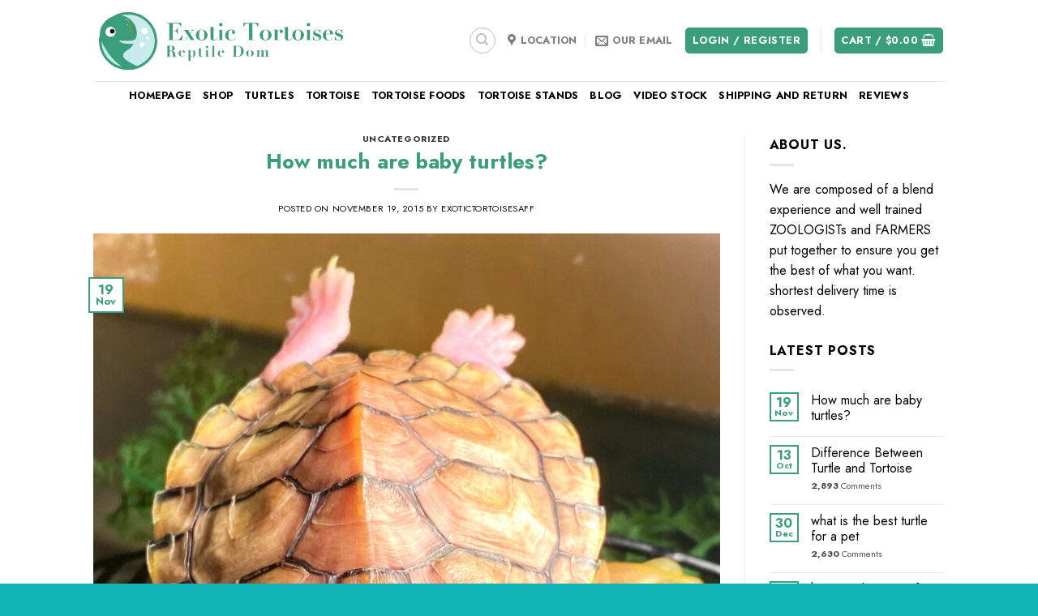

--- FILE ---
content_type: text/html; charset=UTF-8
request_url: https://exotictortoises.com/?ivrating=3
body_size: 30563
content:
<!DOCTYPE html>
<!--[if IE 9 ]> <html lang="en-US" class="ie9 loading-site no-js"> <![endif]-->
<!--[if IE 8 ]> <html lang="en-US" class="ie8 loading-site no-js"> <![endif]-->
<!--[if (gte IE 9)|!(IE)]><!--><html lang="en-US" class="loading-site no-js"> <!--<![endif]-->
<head>
	<meta charset="UTF-8" />
	<link rel="profile" href="https://gmpg.org/xfn/11" />
	<link rel="pingback" href="https://exotictortoises.com/xmlrpc.php" />

	<script>(function(html){html.className = html.className.replace(/\bno-js\b/,'js')})(document.documentElement);</script>
<meta name='robots' content='index, follow, max-image-preview:large, max-snippet:-1, max-video-preview:-1' />
	<style>img:is([sizes="auto" i], [sizes^="auto," i]) { contain-intrinsic-size: 3000px 1500px }</style>
	<meta name="viewport" content="width=device-width, initial-scale=1, maximum-scale=1" />
	<!-- This site is optimized with the Yoast SEO plugin v26.6 - https://yoast.com/wordpress/plugins/seo/ -->
	<title>Blog - exotic tortoises</title>
	<link rel="canonical" href="https://exotictortoises.com/blog/" />
	<meta property="og:locale" content="en_US" />
	<meta property="og:type" content="article" />
	<meta property="og:title" content="Blog - exotic tortoises" />
	<meta property="og:description" content="Take a look here on how to setup your blog page: http://docs.uxthemes.com/article/243-how-to-setup-your-blog-page" />
	<meta property="og:url" content="https://exotictortoises.com/blog/" />
	<meta property="og:site_name" content="exotic tortoises" />
	<meta name="twitter:card" content="summary_large_image" />
	<script type="application/ld+json" class="yoast-schema-graph">{"@context":"https://schema.org","@graph":[{"@type":["WebPage","CollectionPage"],"@id":"https://exotictortoises.com/blog/","url":"https://exotictortoises.com/blog/","name":"Blog - exotic tortoises","isPartOf":{"@id":"https://exotictortoises.com/#website"},"datePublished":"2013-08-11T19:17:44+00:00","breadcrumb":{"@id":"https://exotictortoises.com/blog/#breadcrumb"},"inLanguage":"en-US"},{"@type":"BreadcrumbList","@id":"https://exotictortoises.com/blog/#breadcrumb","itemListElement":[{"@type":"ListItem","position":1,"name":"Home","item":"https://exotictortoises.com/"},{"@type":"ListItem","position":2,"name":"Blog"}]},{"@type":"WebSite","@id":"https://exotictortoises.com/#website","url":"https://exotictortoises.com/","name":"exotic tortoises","description":"IVORY CHERRY HEAD RED FOOTED TORTOISES","potentialAction":[{"@type":"SearchAction","target":{"@type":"EntryPoint","urlTemplate":"https://exotictortoises.com/?s={search_term_string}"},"query-input":{"@type":"PropertyValueSpecification","valueRequired":true,"valueName":"search_term_string"}}],"inLanguage":"en-US"}]}</script>
	<!-- / Yoast SEO plugin. -->


<link rel='dns-prefetch' href='//cdn.jsdelivr.net' />
<link rel='dns-prefetch' href='//fonts.googleapis.com' />
<link rel="alternate" type="application/rss+xml" title="exotic tortoises &raquo; Feed" href="https://exotictortoises.com/feed/" />
<link rel="alternate" type="application/rss+xml" title="exotic tortoises &raquo; Comments Feed" href="https://exotictortoises.com/comments/feed/" />
<link rel="prefetch" href="https://exotictortoises.com/wp-content/themes/flatsome/assets/js/chunk.countup.fe2c1016.js" />
<link rel="prefetch" href="https://exotictortoises.com/wp-content/themes/flatsome/assets/js/chunk.sticky-sidebar.a58a6557.js" />
<link rel="prefetch" href="https://exotictortoises.com/wp-content/themes/flatsome/assets/js/chunk.tooltips.29144c1c.js" />
<link rel="prefetch" href="https://exotictortoises.com/wp-content/themes/flatsome/assets/js/chunk.vendors-popups.947eca5c.js" />
<link rel="prefetch" href="https://exotictortoises.com/wp-content/themes/flatsome/assets/js/chunk.vendors-slider.f0d2cbc9.js" />
		<!-- This site uses the Google Analytics by MonsterInsights plugin v9.11.0 - Using Analytics tracking - https://www.monsterinsights.com/ -->
		<!-- Note: MonsterInsights is not currently configured on this site. The site owner needs to authenticate with Google Analytics in the MonsterInsights settings panel. -->
					<!-- No tracking code set -->
				<!-- / Google Analytics by MonsterInsights -->
		<script type="text/javascript">
/* <![CDATA[ */
window._wpemojiSettings = {"baseUrl":"https:\/\/s.w.org\/images\/core\/emoji\/15.0.3\/72x72\/","ext":".png","svgUrl":"https:\/\/s.w.org\/images\/core\/emoji\/15.0.3\/svg\/","svgExt":".svg","source":{"concatemoji":"https:\/\/exotictortoises.com\/wp-includes\/js\/wp-emoji-release.min.js?ver=6.7.4"}};
/*! This file is auto-generated */
!function(i,n){var o,s,e;function c(e){try{var t={supportTests:e,timestamp:(new Date).valueOf()};sessionStorage.setItem(o,JSON.stringify(t))}catch(e){}}function p(e,t,n){e.clearRect(0,0,e.canvas.width,e.canvas.height),e.fillText(t,0,0);var t=new Uint32Array(e.getImageData(0,0,e.canvas.width,e.canvas.height).data),r=(e.clearRect(0,0,e.canvas.width,e.canvas.height),e.fillText(n,0,0),new Uint32Array(e.getImageData(0,0,e.canvas.width,e.canvas.height).data));return t.every(function(e,t){return e===r[t]})}function u(e,t,n){switch(t){case"flag":return n(e,"\ud83c\udff3\ufe0f\u200d\u26a7\ufe0f","\ud83c\udff3\ufe0f\u200b\u26a7\ufe0f")?!1:!n(e,"\ud83c\uddfa\ud83c\uddf3","\ud83c\uddfa\u200b\ud83c\uddf3")&&!n(e,"\ud83c\udff4\udb40\udc67\udb40\udc62\udb40\udc65\udb40\udc6e\udb40\udc67\udb40\udc7f","\ud83c\udff4\u200b\udb40\udc67\u200b\udb40\udc62\u200b\udb40\udc65\u200b\udb40\udc6e\u200b\udb40\udc67\u200b\udb40\udc7f");case"emoji":return!n(e,"\ud83d\udc26\u200d\u2b1b","\ud83d\udc26\u200b\u2b1b")}return!1}function f(e,t,n){var r="undefined"!=typeof WorkerGlobalScope&&self instanceof WorkerGlobalScope?new OffscreenCanvas(300,150):i.createElement("canvas"),a=r.getContext("2d",{willReadFrequently:!0}),o=(a.textBaseline="top",a.font="600 32px Arial",{});return e.forEach(function(e){o[e]=t(a,e,n)}),o}function t(e){var t=i.createElement("script");t.src=e,t.defer=!0,i.head.appendChild(t)}"undefined"!=typeof Promise&&(o="wpEmojiSettingsSupports",s=["flag","emoji"],n.supports={everything:!0,everythingExceptFlag:!0},e=new Promise(function(e){i.addEventListener("DOMContentLoaded",e,{once:!0})}),new Promise(function(t){var n=function(){try{var e=JSON.parse(sessionStorage.getItem(o));if("object"==typeof e&&"number"==typeof e.timestamp&&(new Date).valueOf()<e.timestamp+604800&&"object"==typeof e.supportTests)return e.supportTests}catch(e){}return null}();if(!n){if("undefined"!=typeof Worker&&"undefined"!=typeof OffscreenCanvas&&"undefined"!=typeof URL&&URL.createObjectURL&&"undefined"!=typeof Blob)try{var e="postMessage("+f.toString()+"("+[JSON.stringify(s),u.toString(),p.toString()].join(",")+"));",r=new Blob([e],{type:"text/javascript"}),a=new Worker(URL.createObjectURL(r),{name:"wpTestEmojiSupports"});return void(a.onmessage=function(e){c(n=e.data),a.terminate(),t(n)})}catch(e){}c(n=f(s,u,p))}t(n)}).then(function(e){for(var t in e)n.supports[t]=e[t],n.supports.everything=n.supports.everything&&n.supports[t],"flag"!==t&&(n.supports.everythingExceptFlag=n.supports.everythingExceptFlag&&n.supports[t]);n.supports.everythingExceptFlag=n.supports.everythingExceptFlag&&!n.supports.flag,n.DOMReady=!1,n.readyCallback=function(){n.DOMReady=!0}}).then(function(){return e}).then(function(){var e;n.supports.everything||(n.readyCallback(),(e=n.source||{}).concatemoji?t(e.concatemoji):e.wpemoji&&e.twemoji&&(t(e.twemoji),t(e.wpemoji)))}))}((window,document),window._wpemojiSettings);
/* ]]> */
</script>

<style id='wp-emoji-styles-inline-css' type='text/css'>

	img.wp-smiley, img.emoji {
		display: inline !important;
		border: none !important;
		box-shadow: none !important;
		height: 1em !important;
		width: 1em !important;
		margin: 0 0.07em !important;
		vertical-align: -0.1em !important;
		background: none !important;
		padding: 0 !important;
	}
</style>
<style id='wp-block-library-inline-css' type='text/css'>
:root{--wp-admin-theme-color:#007cba;--wp-admin-theme-color--rgb:0,124,186;--wp-admin-theme-color-darker-10:#006ba1;--wp-admin-theme-color-darker-10--rgb:0,107,161;--wp-admin-theme-color-darker-20:#005a87;--wp-admin-theme-color-darker-20--rgb:0,90,135;--wp-admin-border-width-focus:2px;--wp-block-synced-color:#7a00df;--wp-block-synced-color--rgb:122,0,223;--wp-bound-block-color:var(--wp-block-synced-color)}@media (min-resolution:192dpi){:root{--wp-admin-border-width-focus:1.5px}}.wp-element-button{cursor:pointer}:root{--wp--preset--font-size--normal:16px;--wp--preset--font-size--huge:42px}:root .has-very-light-gray-background-color{background-color:#eee}:root .has-very-dark-gray-background-color{background-color:#313131}:root .has-very-light-gray-color{color:#eee}:root .has-very-dark-gray-color{color:#313131}:root .has-vivid-green-cyan-to-vivid-cyan-blue-gradient-background{background:linear-gradient(135deg,#00d084,#0693e3)}:root .has-purple-crush-gradient-background{background:linear-gradient(135deg,#34e2e4,#4721fb 50%,#ab1dfe)}:root .has-hazy-dawn-gradient-background{background:linear-gradient(135deg,#faaca8,#dad0ec)}:root .has-subdued-olive-gradient-background{background:linear-gradient(135deg,#fafae1,#67a671)}:root .has-atomic-cream-gradient-background{background:linear-gradient(135deg,#fdd79a,#004a59)}:root .has-nightshade-gradient-background{background:linear-gradient(135deg,#330968,#31cdcf)}:root .has-midnight-gradient-background{background:linear-gradient(135deg,#020381,#2874fc)}.has-regular-font-size{font-size:1em}.has-larger-font-size{font-size:2.625em}.has-normal-font-size{font-size:var(--wp--preset--font-size--normal)}.has-huge-font-size{font-size:var(--wp--preset--font-size--huge)}.has-text-align-center{text-align:center}.has-text-align-left{text-align:left}.has-text-align-right{text-align:right}#end-resizable-editor-section{display:none}.aligncenter{clear:both}.items-justified-left{justify-content:flex-start}.items-justified-center{justify-content:center}.items-justified-right{justify-content:flex-end}.items-justified-space-between{justify-content:space-between}.screen-reader-text{border:0;clip:rect(1px,1px,1px,1px);clip-path:inset(50%);height:1px;margin:-1px;overflow:hidden;padding:0;position:absolute;width:1px;word-wrap:normal!important}.screen-reader-text:focus{background-color:#ddd;clip:auto!important;clip-path:none;color:#444;display:block;font-size:1em;height:auto;left:5px;line-height:normal;padding:15px 23px 14px;text-decoration:none;top:5px;width:auto;z-index:100000}html :where(.has-border-color){border-style:solid}html :where([style*=border-top-color]){border-top-style:solid}html :where([style*=border-right-color]){border-right-style:solid}html :where([style*=border-bottom-color]){border-bottom-style:solid}html :where([style*=border-left-color]){border-left-style:solid}html :where([style*=border-width]){border-style:solid}html :where([style*=border-top-width]){border-top-style:solid}html :where([style*=border-right-width]){border-right-style:solid}html :where([style*=border-bottom-width]){border-bottom-style:solid}html :where([style*=border-left-width]){border-left-style:solid}html :where(img[class*=wp-image-]){height:auto;max-width:100%}:where(figure){margin:0 0 1em}html :where(.is-position-sticky){--wp-admin--admin-bar--position-offset:var(--wp-admin--admin-bar--height,0px)}@media screen and (max-width:600px){html :where(.is-position-sticky){--wp-admin--admin-bar--position-offset:0px}}
</style>
<link rel='stylesheet' id='cr-frontend-css-css' href='https://exotictortoises.com/wp-content/plugins/customer-reviews-woocommerce/css/frontend.css?ver=5.94.0' type='text/css' media='all' />
<style id='classic-theme-styles-inline-css' type='text/css'>
/*! This file is auto-generated */
.wp-block-button__link{color:#fff;background-color:#32373c;border-radius:9999px;box-shadow:none;text-decoration:none;padding:calc(.667em + 2px) calc(1.333em + 2px);font-size:1.125em}.wp-block-file__button{background:#32373c;color:#fff;text-decoration:none}
</style>
<link rel='stylesheet' id='contact-form-7-css' href='https://exotictortoises.com/wp-content/plugins/contact-form-7/includes/css/styles.css?ver=6.1.4' type='text/css' media='all' />
<link rel='stylesheet' id='secure-copy-content-protection-public-css' href='https://exotictortoises.com/wp-content/plugins/secure-copy-content-protection/public/css/secure-copy-content-protection-public.css?ver=4.9.5' type='text/css' media='all' />
<style id='woocommerce-inline-inline-css' type='text/css'>
.woocommerce form .form-row .required { visibility: visible; }
</style>
<link rel='stylesheet' id='flatsome-main-css' href='https://exotictortoises.com/wp-content/themes/flatsome/assets/css/flatsome.css?ver=3.15.6' type='text/css' media='all' />
<style id='flatsome-main-inline-css' type='text/css'>
@font-face {
				font-family: "fl-icons";
				font-display: block;
				src: url(https://exotictortoises.com/wp-content/themes/flatsome/assets/css/icons/fl-icons.eot?v=3.15.6);
				src:
					url(https://exotictortoises.com/wp-content/themes/flatsome/assets/css/icons/fl-icons.eot#iefix?v=3.15.6) format("embedded-opentype"),
					url(https://exotictortoises.com/wp-content/themes/flatsome/assets/css/icons/fl-icons.woff2?v=3.15.6) format("woff2"),
					url(https://exotictortoises.com/wp-content/themes/flatsome/assets/css/icons/fl-icons.ttf?v=3.15.6) format("truetype"),
					url(https://exotictortoises.com/wp-content/themes/flatsome/assets/css/icons/fl-icons.woff?v=3.15.6) format("woff"),
					url(https://exotictortoises.com/wp-content/themes/flatsome/assets/css/icons/fl-icons.svg?v=3.15.6#fl-icons) format("svg");
			}
</style>
<link rel='stylesheet' id='flatsome-shop-css' href='https://exotictortoises.com/wp-content/themes/flatsome/assets/css/flatsome-shop.css?ver=3.15.6' type='text/css' media='all' />
<link rel='stylesheet' id='flatsome-style-css' href='https://exotictortoises.com/wp-content/themes/flatsome/style.css?ver=3.15.6' type='text/css' media='all' />
<link rel='stylesheet' id='flatsome-googlefonts-css' href='//fonts.googleapis.com/css?family=Jost%3Aregular%2C700%2Cregular%2C700%2C700&#038;display=swap&#038;ver=3.9' type='text/css' media='all' />
<script type="text/javascript" src="https://exotictortoises.com/wp-includes/js/jquery/jquery.min.js?ver=3.7.1" id="jquery-core-js"></script>
<script type="text/javascript" src="https://exotictortoises.com/wp-includes/js/jquery/jquery-migrate.min.js?ver=3.4.1" id="jquery-migrate-js"></script>
<link rel="https://api.w.org/" href="https://exotictortoises.com/wp-json/" /><link rel="EditURI" type="application/rsd+xml" title="RSD" href="https://exotictortoises.com/xmlrpc.php?rsd" />
<meta name="generator" content="WordPress 6.7.4" />
<meta name="generator" content="WooCommerce 6.5.1" />
<style>.bg{opacity: 0; transition: opacity 1s; -webkit-transition: opacity 1s;} .bg-loaded{opacity: 1;}</style><!--[if IE]><link rel="stylesheet" type="text/css" href="https://exotictortoises.com/wp-content/themes/flatsome/assets/css/ie-fallback.css"><script src="//cdnjs.cloudflare.com/ajax/libs/html5shiv/3.6.1/html5shiv.js"></script><script>var head = document.getElementsByTagName('head')[0],style = document.createElement('style');style.type = 'text/css';style.styleSheet.cssText = ':before,:after{content:none !important';head.appendChild(style);setTimeout(function(){head.removeChild(style);}, 0);</script><script src="https://exotictortoises.com/wp-content/themes/flatsome/assets/libs/ie-flexibility.js"></script><![endif]-->	<noscript><style>.woocommerce-product-gallery{ opacity: 1 !important; }</style></noscript>
	<link rel="preconnect" href="//code.tidio.co"><link rel="icon" href="https://exotictortoises.com/wp-content/uploads/2025/12/cropped-Screenshot_2025-12-27_113318-removebg-preview-32x32.png" sizes="32x32" />
<link rel="icon" href="https://exotictortoises.com/wp-content/uploads/2025/12/cropped-Screenshot_2025-12-27_113318-removebg-preview-192x192.png" sizes="192x192" />
<link rel="apple-touch-icon" href="https://exotictortoises.com/wp-content/uploads/2025/12/cropped-Screenshot_2025-12-27_113318-removebg-preview-180x180.png" />
<meta name="msapplication-TileImage" content="https://exotictortoises.com/wp-content/uploads/2025/12/cropped-Screenshot_2025-12-27_113318-removebg-preview-270x270.png" />
<style id="custom-css" type="text/css">:root {--primary-color: #3a9e7c;}.header-main{height: 100px}#logo img{max-height: 100px}#logo{width:314px;}.header-top{min-height: 30px}.transparent .header-main{height: 90px}.transparent #logo img{max-height: 90px}.has-transparent + .page-title:first-of-type,.has-transparent + #main > .page-title,.has-transparent + #main > div > .page-title,.has-transparent + #main .page-header-wrapper:first-of-type .page-title{padding-top: 140px;}.header.show-on-scroll,.stuck .header-main{height:70px!important}.stuck #logo img{max-height: 70px!important}.search-form{ width: 81%;}.header-bottom {background-color: #ffffff}.header-bottom-nav > li > a{line-height: 16px }@media (max-width: 549px) {.header-main{height: 70px}#logo img{max-height: 70px}}/* Color */.accordion-title.active, .has-icon-bg .icon .icon-inner,.logo a, .primary.is-underline, .primary.is-link, .badge-outline .badge-inner, .nav-outline > li.active> a,.nav-outline >li.active > a, .cart-icon strong,[data-color='primary'], .is-outline.primary{color: #3a9e7c;}/* Color !important */[data-text-color="primary"]{color: #3a9e7c!important;}/* Background Color */[data-text-bg="primary"]{background-color: #3a9e7c;}/* Background */.scroll-to-bullets a,.featured-title, .label-new.menu-item > a:after, .nav-pagination > li > .current,.nav-pagination > li > span:hover,.nav-pagination > li > a:hover,.has-hover:hover .badge-outline .badge-inner,button[type="submit"], .button.wc-forward:not(.checkout):not(.checkout-button), .button.submit-button, .button.primary:not(.is-outline),.featured-table .title,.is-outline:hover, .has-icon:hover .icon-label,.nav-dropdown-bold .nav-column li > a:hover, .nav-dropdown.nav-dropdown-bold > li > a:hover, .nav-dropdown-bold.dark .nav-column li > a:hover, .nav-dropdown.nav-dropdown-bold.dark > li > a:hover, .header-vertical-menu__opener ,.is-outline:hover, .tagcloud a:hover,.grid-tools a, input[type='submit']:not(.is-form), .box-badge:hover .box-text, input.button.alt,.nav-box > li > a:hover,.nav-box > li.active > a,.nav-pills > li.active > a ,.current-dropdown .cart-icon strong, .cart-icon:hover strong, .nav-line-bottom > li > a:before, .nav-line-grow > li > a:before, .nav-line > li > a:before,.banner, .header-top, .slider-nav-circle .flickity-prev-next-button:hover svg, .slider-nav-circle .flickity-prev-next-button:hover .arrow, .primary.is-outline:hover, .button.primary:not(.is-outline), input[type='submit'].primary, input[type='submit'].primary, input[type='reset'].button, input[type='button'].primary, .badge-inner{background-color: #3a9e7c;}/* Border */.nav-vertical.nav-tabs > li.active > a,.scroll-to-bullets a.active,.nav-pagination > li > .current,.nav-pagination > li > span:hover,.nav-pagination > li > a:hover,.has-hover:hover .badge-outline .badge-inner,.accordion-title.active,.featured-table,.is-outline:hover, .tagcloud a:hover,blockquote, .has-border, .cart-icon strong:after,.cart-icon strong,.blockUI:before, .processing:before,.loading-spin, .slider-nav-circle .flickity-prev-next-button:hover svg, .slider-nav-circle .flickity-prev-next-button:hover .arrow, .primary.is-outline:hover{border-color: #3a9e7c}.nav-tabs > li.active > a{border-top-color: #3a9e7c}.widget_shopping_cart_content .blockUI.blockOverlay:before { border-left-color: #3a9e7c }.woocommerce-checkout-review-order .blockUI.blockOverlay:before { border-left-color: #3a9e7c }/* Fill */.slider .flickity-prev-next-button:hover svg,.slider .flickity-prev-next-button:hover .arrow{fill: #3a9e7c;}/* Background Color */[data-icon-label]:after, .secondary.is-underline:hover,.secondary.is-outline:hover,.icon-label,.button.secondary:not(.is-outline),.button.alt:not(.is-outline), .badge-inner.on-sale, .button.checkout, .single_add_to_cart_button, .current .breadcrumb-step{ background-color:#11b4b4; }[data-text-bg="secondary"]{background-color: #11b4b4;}/* Color */.secondary.is-underline,.secondary.is-link, .secondary.is-outline,.stars a.active, .star-rating:before, .woocommerce-page .star-rating:before,.star-rating span:before, .color-secondary{color: #11b4b4}/* Color !important */[data-text-color="secondary"]{color: #11b4b4!important;}/* Border */.secondary.is-outline:hover{border-color:#11b4b4}body{font-size: 100%;}@media screen and (max-width: 549px){body{font-size: 100%;}}body{font-family:"Jost", sans-serif}body{font-weight: 0}body{color: #000000}.nav > li > a {font-family:"Jost", sans-serif;}.mobile-sidebar-levels-2 .nav > li > ul > li > a {font-family:"Jost", sans-serif;}.nav > li > a {font-weight: 700;}.mobile-sidebar-levels-2 .nav > li > ul > li > a {font-weight: 700;}h1,h2,h3,h4,h5,h6,.heading-font, .off-canvas-center .nav-sidebar.nav-vertical > li > a{font-family: "Jost", sans-serif;}h1,h2,h3,h4,h5,h6,.heading-font,.banner h1,.banner h2{font-weight: 700;}h1,h2,h3,h4,h5,h6,.heading-font{color: #3a9e7c;}.alt-font{font-family: "Jost", sans-serif;}.alt-font{font-weight: 700!important;}.header:not(.transparent) .header-bottom-nav.nav > li > a{color: #000000;}a{color: #050100;}.has-equal-box-heights .box-image {padding-top: 100%;}.badge-inner.on-sale{background-color: #f7e111}.star-rating span:before,.star-rating:before, .woocommerce-page .star-rating:before, .stars a:hover:after, .stars a.active:after{color: #f3960b}.shop-page-title.featured-title .title-bg{background-image: url(http://exotictortoises.com/wp-content/uploads/2022/05/Tortoise-on-ground-surrounded-by-plants.webp);}input[type='submit'], input[type="button"], button:not(.icon), .button:not(.icon){border-radius: 10px!important}@media screen and (min-width: 550px){.products .box-vertical .box-image{min-width: 300px!important;width: 300px!important;}}.footer-2{background-image: url('http://exotictortoises.com/wp-content/uploads/2023/01/4e7b6a53ae5c4bcdd247e7af62bbe406.jpg.webp');}.footer-2{background-color: #000000}.absolute-footer, html{background-color: #11b4b4}.label-new.menu-item > a:after{content:"New";}.label-hot.menu-item > a:after{content:"Hot";}.label-sale.menu-item > a:after{content:"Sale";}.label-popular.menu-item > a:after{content:"Popular";}</style></head>

<body class="blog theme-flatsome woocommerce-no-js lightbox nav-dropdown-has-arrow nav-dropdown-has-shadow nav-dropdown-has-border">


<a class="skip-link screen-reader-text" href="#main">Skip to content</a>

<div id="wrapper">

	
	<header id="header" class="header has-sticky sticky-jump">
		<div class="header-wrapper">
			<div id="masthead" class="header-main ">
      <div class="header-inner flex-row container logo-left medium-logo-center" role="navigation">

          <!-- Logo -->
          <div id="logo" class="flex-col logo">
            
<!-- Header logo -->
<a href="https://exotictortoises.com/" title="exotic tortoises - IVORY CHERRY HEAD RED FOOTED TORTOISES" rel="home">
		<img width="533" height="140" src="https://exotictortoises.com/wp-content/uploads/2025/12/Screenshot_2025-12-27_113251-removebg-preview.png.webp" class="header_logo header-logo" alt="exotic tortoises"/><img  width="533" height="140" src="https://exotictortoises.com/wp-content/uploads/2025/12/Screenshot_2025-12-27_113251-removebg-preview.png.webp" class="header-logo-dark" alt="exotic tortoises"/></a>
          </div>

          <!-- Mobile Left Elements -->
          <div class="flex-col show-for-medium flex-left">
            <ul class="mobile-nav nav nav-left ">
              <li class="nav-icon has-icon">
  		<a href="#" data-open="#main-menu" data-pos="left" data-bg="main-menu-overlay" data-color="" class="is-small" aria-label="Menu" aria-controls="main-menu" aria-expanded="false">
		
		  <i class="icon-menu" ></i>
		  		</a>
	</li>            </ul>
          </div>

          <!-- Left Elements -->
          <div class="flex-col hide-for-medium flex-left
            flex-grow">
            <ul class="header-nav header-nav-main nav nav-left  nav-line-bottom nav-uppercase" >
                          </ul>
          </div>

          <!-- Right Elements -->
          <div class="flex-col hide-for-medium flex-right">
            <ul class="header-nav header-nav-main nav nav-right  nav-line-bottom nav-uppercase">
              <li class="header-search header-search-dropdown has-icon has-dropdown menu-item-has-children">
	<div class="header-button">	<a href="#" aria-label="Search" class="icon button circle is-outline is-small"><i class="icon-search" ></i></a>
	</div>	<ul class="nav-dropdown nav-dropdown-default">
	 	<li class="header-search-form search-form html relative has-icon">
	<div class="header-search-form-wrapper">
		<div class="searchform-wrapper ux-search-box relative is-normal"><form role="search" method="get" class="searchform" action="https://exotictortoises.com/">
	<div class="flex-row relative">
					<div class="flex-col search-form-categories">
				<select class="search_categories resize-select mb-0" name="product_cat"><option value="" selected='selected'>All</option><option value="tortoise-foods">Tortoise foods</option><option value="tortoise">Tortoise for sale</option><option value="tortoise-tables-and-stand">Tortoise Tables and Stand</option><option value="turtles">Turtles for sale</option></select>			</div>
						<div class="flex-col flex-grow">
			<label class="screen-reader-text" for="woocommerce-product-search-field-0">Search for:</label>
			<input type="search" id="woocommerce-product-search-field-0" class="search-field mb-0" placeholder="find an exotic .." value="" name="s" />
			<input type="hidden" name="post_type" value="product" />
					</div>
		<div class="flex-col">
			<button type="submit" value="Search" class="ux-search-submit submit-button secondary button icon mb-0" aria-label="Submit">
				<i class="icon-search" ></i>			</button>
		</div>
	</div>
	<div class="live-search-results text-left z-top"></div>
</form>
</div>	</div>
</li>	</ul>
</li>
<li class="header-contact-wrapper">
		<ul id="header-contact" class="nav nav-divided nav-uppercase header-contact">
					<li class="">
			  <a target="_blank" rel="noopener noreferrer" href="https://maps.google.com/?q=location" title="location" class="tooltip">
			  	 <i class="icon-map-pin-fill" style="font-size:16px;"></i>			     <span>
			     	Location			     </span>
			  </a>
			</li>
			
						<li class="">
			  <a href="/cdn-cgi/l/email-protection#80e5f8eff4e9e3f4eff2f4efe9f3e5f3c0e7ede1e9ecaee3efed" class="tooltip" title="exotictortoises@gmail.com">
				  <i class="icon-envelop" style="font-size:16px;"></i>			       <span>
			       	our email			       </span>
			  </a>
			</li>
					
			
				</ul>
</li><li class="account-item has-icon
    "
>
<div class="header-button">
<a href="https://exotictortoises.com/my-account/"
    class="nav-top-link nav-top-not-logged-in icon primary button round is-small"
    data-open="#login-form-popup"  >
    <span>
    Login     / Register  </span>
  
</a>

</div>

</li>
<li class="header-divider"></li><li class="cart-item has-icon has-dropdown">
<div class="header-button">
<a href="https://exotictortoises.com/cart/" title="Cart" class="header-cart-link icon primary button round is-small">


<span class="header-cart-title">
   Cart   /      <span class="cart-price"><span class="woocommerce-Price-amount amount"><bdi><span class="woocommerce-Price-currencySymbol">&#36;</span>0.00</bdi></span></span>
  </span>

    <i class="icon-shopping-basket"
    data-icon-label="0">
  </i>
  </a>
</div>
 <ul class="nav-dropdown nav-dropdown-default">
    <li class="html widget_shopping_cart">
      <div class="widget_shopping_cart_content">
        

	<p class="woocommerce-mini-cart__empty-message">No products in the cart.</p>


      </div>
    </li>
     </ul>

</li>
            </ul>
          </div>

          <!-- Mobile Right Elements -->
          <div class="flex-col show-for-medium flex-right">
            <ul class="mobile-nav nav nav-right ">
              <li class="cart-item has-icon">

<div class="header-button">      <a href="https://exotictortoises.com/cart/" class="header-cart-link off-canvas-toggle nav-top-link icon primary button round is-small" data-open="#cart-popup" data-class="off-canvas-cart" title="Cart" data-pos="right">
  
    <i class="icon-shopping-basket"
    data-icon-label="0">
  </i>
  </a>
</div>

  <!-- Cart Sidebar Popup -->
  <div id="cart-popup" class="mfp-hide widget_shopping_cart">
  <div class="cart-popup-inner inner-padding">
      <div class="cart-popup-title text-center">
          <h4 class="uppercase">Cart</h4>
          <div class="is-divider"></div>
      </div>
      <div class="widget_shopping_cart_content">
          

	<p class="woocommerce-mini-cart__empty-message">No products in the cart.</p>


      </div>
             <div class="cart-sidebar-content relative"></div>  </div>
  </div>

</li>
            </ul>
          </div>

      </div>
     
            <div class="container"><div class="top-divider full-width"></div></div>
      </div><div id="wide-nav" class="header-bottom wide-nav flex-has-center">
    <div class="flex-row container">

            
                        <div class="flex-col hide-for-medium flex-center">
                <ul class="nav header-nav header-bottom-nav nav-center  nav-uppercase">
                    <li id="menu-item-190" class="menu-item menu-item-type-post_type menu-item-object-page menu-item-home menu-item-190 menu-item-design-default"><a href="https://exotictortoises.com/" class="nav-top-link">homepage</a></li>
<li id="menu-item-175" class="menu-item menu-item-type-post_type menu-item-object-page menu-item-175 menu-item-design-default"><a href="https://exotictortoises.com/shop/" class="nav-top-link">Shop</a></li>
<li id="menu-item-1665" class="menu-item menu-item-type-custom menu-item-object-custom menu-item-1665 menu-item-design-default"><a href="https://exotictortoises.com/product-category/turtles/" class="nav-top-link">turtles</a></li>
<li id="menu-item-1666" class="menu-item menu-item-type-custom menu-item-object-custom menu-item-1666 menu-item-design-default"><a href="https://exotictortoises.com/product-category/tortoise/" class="nav-top-link">tortoise</a></li>
<li id="menu-item-1667" class="menu-item menu-item-type-custom menu-item-object-custom menu-item-1667 menu-item-design-default"><a href="https://exotictortoises.com/product-category/tortoise-foods/" class="nav-top-link">tortoise foods</a></li>
<li id="menu-item-1668" class="menu-item menu-item-type-custom menu-item-object-custom menu-item-1668 menu-item-design-default"><a href="https://exotictortoises.com/product-category/tortoise-tables-and-stand/" class="nav-top-link">tortoise stands</a></li>
<li id="menu-item-192" class="menu-item menu-item-type-post_type menu-item-object-page current_page_parent menu-item-192 menu-item-design-default"><a href="https://exotictortoises.com/blog/" class="nav-top-link">Blog</a></li>
<li id="menu-item-2184" class="menu-item menu-item-type-post_type menu-item-object-page menu-item-2184 menu-item-design-default"><a href="https://exotictortoises.com/video-stock/" class="nav-top-link">video stock</a></li>
<li id="menu-item-2185" class="menu-item menu-item-type-post_type menu-item-object-page menu-item-2185 menu-item-design-default"><a href="https://exotictortoises.com/shipping-and-return/" class="nav-top-link">shipping and return</a></li>
<li id="menu-item-2186" class="menu-item menu-item-type-post_type menu-item-object-page menu-item-2186 menu-item-design-default"><a href="https://exotictortoises.com/reviews/" class="nav-top-link">Reviews</a></li>
                </ul>
            </div>
            
            
                          <div class="flex-col show-for-medium flex-grow">
                  <ul class="nav header-bottom-nav nav-center mobile-nav  nav-uppercase">
                      <li class="header-contact-wrapper">
		<ul id="header-contact" class="nav nav-divided nav-uppercase header-contact">
					<li class="">
			  <a target="_blank" rel="noopener noreferrer" href="https://maps.google.com/?q=location" title="location" class="tooltip">
			  	 <i class="icon-map-pin-fill" style="font-size:16px;"></i>			     <span>
			     	Location			     </span>
			  </a>
			</li>
			
						<li class="">
			  <a href="/cdn-cgi/l/email-protection#0d68756279646e79627f7962647e687e4d6a606c6461236e6260" class="tooltip" title="exotictortoises@gmail.com">
				  <i class="icon-envelop" style="font-size:16px;"></i>			       <span>
			       	our email			       </span>
			  </a>
			</li>
					
			
				</ul>
</li><li class="html header-button-1">
	<div class="header-button">
	<a href="https://exotictortoises.com/reviews/" class="button primary is-small"  style="border-radius:99px;">
    <span>read reviews</span>
  </a>
	</div>
</li>


                  </ul>
              </div>
            
    </div>
</div>

<div class="header-bg-container fill"><div class="header-bg-image fill"></div><div class="header-bg-color fill"></div></div>		</div>
	</header>

	
	<main id="main" class="">

<div id="content" class="blog-wrapper blog-archive page-wrapper">
		

<div class="row row-large row-divided ">

	<div class="large-9 col">
		<div id="post-list">


<article id="post-19" class="post-19 post type-post status-publish format-standard has-post-thumbnail hentry category-uncategorized tag-baby-box-turtles-for-sale-near-me tag-baby-mud-turtles-for-sale-near-me tag-baby-musk-turtles-for-sale-near-me tag-baby-painted-turtles-for-sale-near-me tag-baby-sea-turtles-for-sale-near-me tag-baby-slider-turtles-for-sale-near-me tag-baby-snapping-turtles-for-sale-near-me tag-baby-turtles-for-sale-near-me tag-baby-turtles-for-sale-near-me-cheap tag-baby-turtles-for-sale-near-me-craigslist tag-baby-turtles-for-sale-near-me-uk tag-baby-water-turtles-for-sale-near-me tag-best-place-to-buy-turtle-online-in-india tag-buy-aquarium-turtle-online-in-india tag-buy-box-turtle-online tag-buy-red-eared-slider-turtle-online tag-buy-red-eared-slider-turtle-online-india tag-buy-sea-turtle-online tag-buy-turtle-online-ahmedabad tag-buy-turtle-online-australia tag-buy-turtle-online-canada tag-buy-turtle-online-india tag-buy-turtle-online-kolkata tag-buy-turtle-online-malaysia tag-buy-turtle-online-singapore tag-buy-turtle-online-uae tag-buy-turtle-online-uk tag-buying-a-turtle-online tag-live-baby-turtles-for-sale-near-me tag-real-baby-turtles-for-sale-near-me">
	<div class="article-inner ">
		<header class="entry-header">
	<div class="entry-header-text entry-header-text-top text-center">
		<h6 class="entry-category is-xsmall">
	<a href="https://exotictortoises.com/category/uncategorized/" rel="category tag">Uncategorized</a></h6>

<h2 class="entry-title"><a href="https://exotictortoises.com/2015/11/19/baby-water-turtles-for-sale-near-me/" rel="bookmark" class="plain">How much are baby turtles?</a></h2>
<div class="entry-divider is-divider small"></div>

	<div class="entry-meta uppercase is-xsmall">
		<span class="posted-on">Posted on <a href="https://exotictortoises.com/2015/11/19/baby-water-turtles-for-sale-near-me/" rel="bookmark"><time class="entry-date published" datetime="2015-11-19T10:26:13+00:00">November 19, 2015</time><time class="updated" datetime="2022-06-01T05:30:11+00:00">June 1, 2022</time></a></span><span class="byline"> by <span class="meta-author vcard"><a class="url fn n" href="https://exotictortoises.com/author/exotictortoisesaff/">exotictortoisesaFF</a></span></span>	</div>
	</div>
						<div class="entry-image relative">
				<a href="https://exotictortoises.com/2015/11/19/baby-water-turtles-for-sale-near-me/">
    <img width="800" height="800" src="https://exotictortoises.com/wp-content/uploads/2022/05/IMG_5773__71699.1627753624-800x800.jpg" class="attachment-large size-large wp-post-image" alt="Caramel Pink Albino Red Eared slider for sale" decoding="async" fetchpriority="high" srcset="https://exotictortoises.com/wp-content/uploads/2022/05/IMG_5773__71699.1627753624-800x800.jpg 800w, https://exotictortoises.com/wp-content/uploads/2022/05/IMG_5773__71699.1627753624-300x300.jpg 300w, https://exotictortoises.com/wp-content/uploads/2022/05/IMG_5773__71699.1627753624-100x100.jpg 100w, https://exotictortoises.com/wp-content/uploads/2022/05/IMG_5773__71699.1627753624-600x600.jpg 600w, https://exotictortoises.com/wp-content/uploads/2022/05/IMG_5773__71699.1627753624-400x400.jpg 400w, https://exotictortoises.com/wp-content/uploads/2022/05/IMG_5773__71699.1627753624-280x280.jpg 280w, https://exotictortoises.com/wp-content/uploads/2022/05/IMG_5773__71699.1627753624-768x768.jpg 768w, https://exotictortoises.com/wp-content/uploads/2022/05/IMG_5773__71699.1627753624.jpg 1280w" sizes="(max-width: 800px) 100vw, 800px" /></a>
				<div class="badge absolute top post-date badge-outline">
	<div class="badge-inner">
		<span class="post-date-day">19</span><br>
		<span class="post-date-month is-small">Nov</span>
	</div>
</div>			</div>
			</header>
		<div class="entry-content">
		<div class="entry-summary">
		<p>How much are baby turtles? The price of a baby turtle can vary greatly.&nbsp;Expect to pay between a price range of $10 and $100 depending on the turtle species. There are even some exotic turtle species that can cost between $250 and $500. Baby turtles can be relatively inexpensive in comparisons to other pets like [&#8230;]
		<div class="text-center">
			<a class="more-link button primary is-outline is-smaller" href="https://exotictortoises.com/2015/11/19/baby-water-turtles-for-sale-near-me/">Continue reading <span class="meta-nav">&rarr;</span></a>
		</div>
	</div>
	
</div>		<footer class="entry-meta clearfix">
					<span class="cat-links">
			Posted in <a href="https://exotictortoises.com/category/uncategorized/" rel="category tag">Uncategorized</a>		</span>

				<span class="sep">&nbsp;|&nbsp;</span>
		<span class="tags-links">
			Tagged <a href="https://exotictortoises.com/tag/baby-box-turtles-for-sale-near-me/" rel="tag">baby box turtles for sale near me</a>, <a href="https://exotictortoises.com/tag/baby-mud-turtles-for-sale-near-me/" rel="tag">baby mud turtles for sale near me</a>, <a href="https://exotictortoises.com/tag/baby-musk-turtles-for-sale-near-me/" rel="tag">baby musk turtles for sale near me</a>, <a href="https://exotictortoises.com/tag/baby-painted-turtles-for-sale-near-me/" rel="tag">baby painted turtles for sale near me</a>, <a href="https://exotictortoises.com/tag/baby-sea-turtles-for-sale-near-me/" rel="tag">baby sea turtles for sale near me</a>, <a href="https://exotictortoises.com/tag/baby-slider-turtles-for-sale-near-me/" rel="tag">baby slider turtles for sale near me</a>, <a href="https://exotictortoises.com/tag/baby-snapping-turtles-for-sale-near-me/" rel="tag">baby snapping turtles for sale near me</a>, <a href="https://exotictortoises.com/tag/baby-turtles-for-sale-near-me/" rel="tag">baby turtles for sale near me</a>, <a href="https://exotictortoises.com/tag/baby-turtles-for-sale-near-me-cheap/" rel="tag">baby turtles for sale near me cheap</a>, <a href="https://exotictortoises.com/tag/baby-turtles-for-sale-near-me-craigslist/" rel="tag">baby turtles for sale near me craigslist</a>, <a href="https://exotictortoises.com/tag/baby-turtles-for-sale-near-me-uk/" rel="tag">baby turtles for sale near me uk</a>, <a href="https://exotictortoises.com/tag/baby-water-turtles-for-sale-near-me/" rel="tag">baby water turtles for sale near me</a>, <a href="https://exotictortoises.com/tag/best-place-to-buy-turtle-online-in-india/" rel="tag">best place to buy turtle online in india</a>, <a href="https://exotictortoises.com/tag/buy-aquarium-turtle-online-in-india/" rel="tag">buy aquarium turtle online in india</a>, <a href="https://exotictortoises.com/tag/buy-box-turtle-online/" rel="tag">buy box turtle online</a>, <a href="https://exotictortoises.com/tag/buy-red-eared-slider-turtle-online/" rel="tag">buy red eared slider turtle online</a>, <a href="https://exotictortoises.com/tag/buy-red-eared-slider-turtle-online-india/" rel="tag">buy red eared slider turtle online india</a>, <a href="https://exotictortoises.com/tag/buy-sea-turtle-online/" rel="tag">buy sea turtle online</a>, <a href="https://exotictortoises.com/tag/buy-turtle-online-ahmedabad/" rel="tag">buy turtle online ahmedabad</a>, <a href="https://exotictortoises.com/tag/buy-turtle-online-australia/" rel="tag">buy turtle online australia</a>, <a href="https://exotictortoises.com/tag/buy-turtle-online-canada/" rel="tag">buy turtle online canada</a>, <a href="https://exotictortoises.com/tag/buy-turtle-online-india/" rel="tag">buy turtle online india</a>, <a href="https://exotictortoises.com/tag/buy-turtle-online-kolkata/" rel="tag">buy turtle online kolkata</a>, <a href="https://exotictortoises.com/tag/buy-turtle-online-malaysia/" rel="tag">buy turtle online malaysia</a>, <a href="https://exotictortoises.com/tag/buy-turtle-online-singapore/" rel="tag">buy turtle online singapore</a>, <a href="https://exotictortoises.com/tag/buy-turtle-online-uae/" rel="tag">buy turtle online uae</a>, <a href="https://exotictortoises.com/tag/buy-turtle-online-uk/" rel="tag">buy turtle online uk</a>, <a href="https://exotictortoises.com/tag/buying-a-turtle-online/" rel="tag">buying a turtle online</a>, <a href="https://exotictortoises.com/tag/live-baby-turtles-for-sale-near-me/" rel="tag">live baby turtles for sale near me</a>, <a href="https://exotictortoises.com/tag/real-baby-turtles-for-sale-near-me/" rel="tag">real baby turtles for sale near me</a>		</span>
			
		<span class="comments-link pull-right"><a href="https://exotictortoises.com/2015/11/19/baby-water-turtles-for-sale-near-me/#respond">Leave a comment</a></span>
	</footer>
	</div>
</article>


<article id="post-20" class="post-20 post type-post status-publish format-standard has-post-thumbnail hentry category-uncategorized tag-baby-box-turtles-for-sale-near-me tag-baby-mud-turtles-for-sale-near-me tag-baby-musk-turtles-for-sale-near-me tag-baby-painted-turtles-for-sale-near-me tag-baby-sea-turtles-for-sale-near-me tag-baby-slider-turtles-for-sale-near-me tag-baby-snapping-turtles-for-sale-near-me tag-baby-turtles-for-sale-near-me tag-baby-turtles-for-sale-near-me-cheap tag-baby-turtles-for-sale-near-me-craigslist tag-baby-turtles-for-sale-near-me-uk tag-baby-water-turtles-for-sale-near-me tag-best-place-to-buy-turtle-online-in-india tag-buy-aquarium-turtle-online-in-india tag-buy-box-turtle-online tag-buy-red-eared-slider-turtle-online tag-buy-red-eared-slider-turtle-online-india tag-buy-sea-turtle-online tag-buy-turtle-online-ahmedabad tag-buy-turtle-online-australia tag-buy-turtle-online-canada tag-buy-turtle-online-india tag-buy-turtle-online-kolkata tag-buy-turtle-online-malaysia tag-buy-turtle-online-singapore tag-buy-turtle-online-uae tag-buy-turtle-online-uk tag-buying-a-turtle-online tag-live-baby-turtles-for-sale-near-me">
	<div class="article-inner ">
		<header class="entry-header">
	<div class="entry-header-text entry-header-text-top text-center">
		<h6 class="entry-category is-xsmall">
	<a href="https://exotictortoises.com/category/uncategorized/" rel="category tag">Uncategorized</a></h6>

<h2 class="entry-title"><a href="https://exotictortoises.com/2015/10/13/difference-between-turtle-and-tortoise/" rel="bookmark" class="plain">Difference Between Turtle and Tortoise</a></h2>
<div class="entry-divider is-divider small"></div>

	<div class="entry-meta uppercase is-xsmall">
		<span class="posted-on">Posted on <a href="https://exotictortoises.com/2015/10/13/difference-between-turtle-and-tortoise/" rel="bookmark"><time class="entry-date published" datetime="2015-10-13T21:13:41+00:00">October 13, 2015</time><time class="updated" datetime="2022-06-01T05:41:04+00:00">June 1, 2022</time></a></span><span class="byline"> by <span class="meta-author vcard"><a class="url fn n" href="https://exotictortoises.com/author/exotictortoisesaff/">exotictortoisesaFF</a></span></span>	</div>
	</div>
						<div class="entry-image relative">
				<a href="https://exotictortoises.com/2015/10/13/difference-between-turtle-and-tortoise/">
    <img width="1020" height="574" src="https://exotictortoises.com/wp-content/uploads/2015/10/maxresdefault-3.jpg.webp" class="attachment-large size-large wp-post-image" alt="Difference Between Turtle and Tortoise" decoding="async" srcset="https://exotictortoises.com/wp-content/uploads/2015/10/maxresdefault-3.jpg.webp 1280w, https://exotictortoises.com/wp-content/uploads/2015/10/maxresdefault-3-711x400.jpg.webp 711w, https://exotictortoises.com/wp-content/uploads/2015/10/maxresdefault-3-768x432.jpg.webp 768w, https://exotictortoises.com/wp-content/uploads/2015/10/maxresdefault-3-600x338.jpg.webp 600w" sizes="(max-width: 1020px) 100vw, 1020px" /></a>
				<div class="badge absolute top post-date badge-outline">
	<div class="badge-inner">
		<span class="post-date-day">13</span><br>
		<span class="post-date-month is-small">Oct</span>
	</div>
</div>			</div>
			</header>
		<div class="entry-content">
		<div class="entry-summary">
		<p>Comparison Table Between Turtle and Tortoise (in Tabular Form) Parameter of Comparison Turtle Tortoise Definition Turtles are a type of&nbsp;reptiles&nbsp;that are mainly characterized by their cartilaginous or bony shell that gets developed directly from the ribs. Tortoises are also reptiles and belong to the family of Testudinidae. The shape of the Shell The shell is [&#8230;]
		<div class="text-center">
			<a class="more-link button primary is-outline is-smaller" href="https://exotictortoises.com/2015/10/13/difference-between-turtle-and-tortoise/">Continue reading <span class="meta-nav">&rarr;</span></a>
		</div>
	</div>
	
</div>		<footer class="entry-meta clearfix">
					<span class="cat-links">
			Posted in <a href="https://exotictortoises.com/category/uncategorized/" rel="category tag">Uncategorized</a>		</span>

				<span class="sep">&nbsp;|&nbsp;</span>
		<span class="tags-links">
			Tagged <a href="https://exotictortoises.com/tag/baby-box-turtles-for-sale-near-me/" rel="tag">baby box turtles for sale near me</a>, <a href="https://exotictortoises.com/tag/baby-mud-turtles-for-sale-near-me/" rel="tag">baby mud turtles for sale near me</a>, <a href="https://exotictortoises.com/tag/baby-musk-turtles-for-sale-near-me/" rel="tag">baby musk turtles for sale near me</a>, <a href="https://exotictortoises.com/tag/baby-painted-turtles-for-sale-near-me/" rel="tag">baby painted turtles for sale near me</a>, <a href="https://exotictortoises.com/tag/baby-sea-turtles-for-sale-near-me/" rel="tag">baby sea turtles for sale near me</a>, <a href="https://exotictortoises.com/tag/baby-slider-turtles-for-sale-near-me/" rel="tag">baby slider turtles for sale near me</a>, <a href="https://exotictortoises.com/tag/baby-snapping-turtles-for-sale-near-me/" rel="tag">baby snapping turtles for sale near me</a>, <a href="https://exotictortoises.com/tag/baby-turtles-for-sale-near-me/" rel="tag">baby turtles for sale near me</a>, <a href="https://exotictortoises.com/tag/baby-turtles-for-sale-near-me-cheap/" rel="tag">baby turtles for sale near me cheap</a>, <a href="https://exotictortoises.com/tag/baby-turtles-for-sale-near-me-craigslist/" rel="tag">baby turtles for sale near me craigslist</a>, <a href="https://exotictortoises.com/tag/baby-turtles-for-sale-near-me-uk/" rel="tag">baby turtles for sale near me uk</a>, <a href="https://exotictortoises.com/tag/baby-water-turtles-for-sale-near-me/" rel="tag">baby water turtles for sale near me</a>, <a href="https://exotictortoises.com/tag/best-place-to-buy-turtle-online-in-india/" rel="tag">best place to buy turtle online in india</a>, <a href="https://exotictortoises.com/tag/buy-aquarium-turtle-online-in-india/" rel="tag">buy aquarium turtle online in india</a>, <a href="https://exotictortoises.com/tag/buy-box-turtle-online/" rel="tag">buy box turtle online</a>, <a href="https://exotictortoises.com/tag/buy-red-eared-slider-turtle-online/" rel="tag">buy red eared slider turtle online</a>, <a href="https://exotictortoises.com/tag/buy-red-eared-slider-turtle-online-india/" rel="tag">buy red eared slider turtle online india</a>, <a href="https://exotictortoises.com/tag/buy-sea-turtle-online/" rel="tag">buy sea turtle online</a>, <a href="https://exotictortoises.com/tag/buy-turtle-online-ahmedabad/" rel="tag">buy turtle online ahmedabad</a>, <a href="https://exotictortoises.com/tag/buy-turtle-online-australia/" rel="tag">buy turtle online australia</a>, <a href="https://exotictortoises.com/tag/buy-turtle-online-canada/" rel="tag">buy turtle online canada</a>, <a href="https://exotictortoises.com/tag/buy-turtle-online-india/" rel="tag">buy turtle online india</a>, <a href="https://exotictortoises.com/tag/buy-turtle-online-kolkata/" rel="tag">buy turtle online kolkata</a>, <a href="https://exotictortoises.com/tag/buy-turtle-online-malaysia/" rel="tag">buy turtle online malaysia</a>, <a href="https://exotictortoises.com/tag/buy-turtle-online-singapore/" rel="tag">buy turtle online singapore</a>, <a href="https://exotictortoises.com/tag/buy-turtle-online-uae/" rel="tag">buy turtle online uae</a>, <a href="https://exotictortoises.com/tag/buy-turtle-online-uk/" rel="tag">buy turtle online uk</a>, <a href="https://exotictortoises.com/tag/buying-a-turtle-online/" rel="tag">buying a turtle online</a>, <a href="https://exotictortoises.com/tag/live-baby-turtles-for-sale-near-me/" rel="tag">live baby turtles for sale near me</a>		</span>
			
		<span class="comments-link pull-right"><a href="https://exotictortoises.com/2015/10/13/difference-between-turtle-and-tortoise/#comments"><strong>2,893</strong> Comments</a></span>
	</footer>
	</div>
</article>


<article id="post-23" class="post-23 post type-post status-publish format-standard has-post-thumbnail hentry category-style tag-baby-box-turtles-for-sale-near-me tag-baby-mud-turtles-for-sale-near-me tag-baby-musk-turtles-for-sale-near-me tag-baby-painted-turtles-for-sale-near-me tag-baby-sea-turtles-for-sale-near-me tag-baby-slider-turtles-for-sale-near-me tag-baby-snapping-turtles-for-sale-near-me tag-baby-turtles-for-sale-near-me tag-baby-turtles-for-sale-near-me-cheap tag-baby-turtles-for-sale-near-me-craigslist tag-baby-turtles-for-sale-near-me-uk tag-baby-water-turtles-for-sale-near-me tag-best-place-to-buy-turtle-online-in-india tag-buy-aquarium-turtle-online-in-india tag-buy-box-turtle-online tag-buy-red-eared-slider-turtle-online tag-buy-red-eared-slider-turtle-online-india tag-buy-sea-turtle-online tag-buy-turtle-online-ahmedabad tag-buy-turtle-online-australia tag-buy-turtle-online-canada tag-buy-turtle-online-india tag-buy-turtle-online-kolkata tag-buy-turtle-online-malaysia tag-buy-turtle-online-singapore tag-buy-turtle-online-uae tag-buy-turtle-online-uk tag-buying-a-turtle-online tag-live-baby-turtles-for-sale-near-me">
	<div class="article-inner ">
		<header class="entry-header">
	<div class="entry-header-text entry-header-text-top text-center">
		<h6 class="entry-category is-xsmall">
	<a href="https://exotictortoises.com/category/style/" rel="category tag">Style</a></h6>

<h2 class="entry-title"><a href="https://exotictortoises.com/2013/12/30/best-turtle-for-a-pet/" rel="bookmark" class="plain">what is the best turtle for a pet</a></h2>
<div class="entry-divider is-divider small"></div>

	<div class="entry-meta uppercase is-xsmall">
		<span class="posted-on">Posted on <a href="https://exotictortoises.com/2013/12/30/best-turtle-for-a-pet/" rel="bookmark"><time class="entry-date published" datetime="2013-12-30T16:50:40+00:00">December 30, 2013</time><time class="updated" datetime="2022-06-01T05:52:35+00:00">June 1, 2022</time></a></span><span class="byline"> by <span class="meta-author vcard"><a class="url fn n" href="https://exotictortoises.com/author/exotictortoisesaff/">exotictortoisesaFF</a></span></span>	</div>
	</div>
						<div class="entry-image relative">
				<a href="https://exotictortoises.com/2013/12/30/best-turtle-for-a-pet/">
    <img width="640" height="590" src="https://exotictortoises.com/wp-content/uploads/2022/05/300200593-11__19578.1626317446.jpg" class="attachment-large size-large wp-post-image" alt="Hispaniola Slider" decoding="async" srcset="https://exotictortoises.com/wp-content/uploads/2022/05/300200593-11__19578.1626317446.jpg 640w, https://exotictortoises.com/wp-content/uploads/2022/05/300200593-11__19578.1626317446-600x553.jpg 600w, https://exotictortoises.com/wp-content/uploads/2022/05/300200593-11__19578.1626317446-434x400.jpg 434w" sizes="(max-width: 640px) 100vw, 640px" /></a>
				<div class="badge absolute top post-date badge-outline">
	<div class="badge-inner">
		<span class="post-date-day">30</span><br>
		<span class="post-date-month is-small">Dec</span>
	</div>
</div>			</div>
			</header>
		<div class="entry-content">
		<div class="entry-summary">
		<p>Turtles can make great pets, but do your homework first While turtles might seem like the perfect pet—less work than dogs and cats, more interactive than fish—there are a few things to keep in mind before buying one. &#8220;They are definitely becoming more popular as pets. Some of them are very beautiful and they can [&#8230;]
		<div class="text-center">
			<a class="more-link button primary is-outline is-smaller" href="https://exotictortoises.com/2013/12/30/best-turtle-for-a-pet/">Continue reading <span class="meta-nav">&rarr;</span></a>
		</div>
	</div>
	
</div>		<footer class="entry-meta clearfix">
					<span class="cat-links">
			Posted in <a href="https://exotictortoises.com/category/style/" rel="category tag">Style</a>		</span>

				<span class="sep">&nbsp;|&nbsp;</span>
		<span class="tags-links">
			Tagged <a href="https://exotictortoises.com/tag/baby-box-turtles-for-sale-near-me/" rel="tag">baby box turtles for sale near me</a>, <a href="https://exotictortoises.com/tag/baby-mud-turtles-for-sale-near-me/" rel="tag">baby mud turtles for sale near me</a>, <a href="https://exotictortoises.com/tag/baby-musk-turtles-for-sale-near-me/" rel="tag">baby musk turtles for sale near me</a>, <a href="https://exotictortoises.com/tag/baby-painted-turtles-for-sale-near-me/" rel="tag">baby painted turtles for sale near me</a>, <a href="https://exotictortoises.com/tag/baby-sea-turtles-for-sale-near-me/" rel="tag">baby sea turtles for sale near me</a>, <a href="https://exotictortoises.com/tag/baby-slider-turtles-for-sale-near-me/" rel="tag">baby slider turtles for sale near me</a>, <a href="https://exotictortoises.com/tag/baby-snapping-turtles-for-sale-near-me/" rel="tag">baby snapping turtles for sale near me</a>, <a href="https://exotictortoises.com/tag/baby-turtles-for-sale-near-me/" rel="tag">baby turtles for sale near me</a>, <a href="https://exotictortoises.com/tag/baby-turtles-for-sale-near-me-cheap/" rel="tag">baby turtles for sale near me cheap</a>, <a href="https://exotictortoises.com/tag/baby-turtles-for-sale-near-me-craigslist/" rel="tag">baby turtles for sale near me craigslist</a>, <a href="https://exotictortoises.com/tag/baby-turtles-for-sale-near-me-uk/" rel="tag">baby turtles for sale near me uk</a>, <a href="https://exotictortoises.com/tag/baby-water-turtles-for-sale-near-me/" rel="tag">baby water turtles for sale near me</a>, <a href="https://exotictortoises.com/tag/best-place-to-buy-turtle-online-in-india/" rel="tag">best place to buy turtle online in india</a>, <a href="https://exotictortoises.com/tag/buy-aquarium-turtle-online-in-india/" rel="tag">buy aquarium turtle online in india</a>, <a href="https://exotictortoises.com/tag/buy-box-turtle-online/" rel="tag">buy box turtle online</a>, <a href="https://exotictortoises.com/tag/buy-red-eared-slider-turtle-online/" rel="tag">buy red eared slider turtle online</a>, <a href="https://exotictortoises.com/tag/buy-red-eared-slider-turtle-online-india/" rel="tag">buy red eared slider turtle online india</a>, <a href="https://exotictortoises.com/tag/buy-sea-turtle-online/" rel="tag">buy sea turtle online</a>, <a href="https://exotictortoises.com/tag/buy-turtle-online-ahmedabad/" rel="tag">buy turtle online ahmedabad</a>, <a href="https://exotictortoises.com/tag/buy-turtle-online-australia/" rel="tag">buy turtle online australia</a>, <a href="https://exotictortoises.com/tag/buy-turtle-online-canada/" rel="tag">buy turtle online canada</a>, <a href="https://exotictortoises.com/tag/buy-turtle-online-india/" rel="tag">buy turtle online india</a>, <a href="https://exotictortoises.com/tag/buy-turtle-online-kolkata/" rel="tag">buy turtle online kolkata</a>, <a href="https://exotictortoises.com/tag/buy-turtle-online-malaysia/" rel="tag">buy turtle online malaysia</a>, <a href="https://exotictortoises.com/tag/buy-turtle-online-singapore/" rel="tag">buy turtle online singapore</a>, <a href="https://exotictortoises.com/tag/buy-turtle-online-uae/" rel="tag">buy turtle online uae</a>, <a href="https://exotictortoises.com/tag/buy-turtle-online-uk/" rel="tag">buy turtle online uk</a>, <a href="https://exotictortoises.com/tag/buying-a-turtle-online/" rel="tag">buying a turtle online</a>, <a href="https://exotictortoises.com/tag/live-baby-turtles-for-sale-near-me/" rel="tag">live baby turtles for sale near me</a>		</span>
			
		<span class="comments-link pull-right"><a href="https://exotictortoises.com/2013/12/30/best-turtle-for-a-pet/#comments"><strong>2,630</strong> Comments</a></span>
	</footer>
	</div>
</article>


<article id="post-26" class="post-26 post type-post status-publish format-standard has-post-thumbnail hentry category-style tag-baby-turtle-care-and-feeding tag-baby-turtle-habitat tag-how-to-take-care-of-a-baby-alligator-snapping-turtle tag-how-to-take-care-of-a-baby-box-turtle tag-how-to-take-care-of-a-baby-land-turtle tag-how-to-take-care-of-a-baby-painted-turtle tag-how-to-take-care-of-a-baby-red-eared-slider-turtle tag-how-to-take-care-of-a-baby-snapping-turtle tag-how-to-take-care-of-a-baby-turtle-at-home tag-how-to-take-care-of-a-baby-turtle-red-eared-slider tag-how-to-take-care-of-a-baby-water-turtle tag-how-to-take-care-of-a-turtle-at-home tag-how-to-take-care-of-a-turtle-found-outside tag-how-to-take-care-of-a-wild-baby-turtle tag-types-of-baby-turtles tag-what-do-baby-turtles-eat tag-what-kind-of-baby-turtle-do-i-have">
	<div class="article-inner ">
		<header class="entry-header">
	<div class="entry-header-text entry-header-text-top text-center">
		<h6 class="entry-category is-xsmall">
	<a href="https://exotictortoises.com/category/style/" rel="category tag">Style</a></h6>

<h2 class="entry-title"><a href="https://exotictortoises.com/2013/08/11/welcome-to-flatsome-an-amazing-responsive-and-retina-ready-theme/" rel="bookmark" class="plain">how to take care of a turtle baby</a></h2>
<div class="entry-divider is-divider small"></div>

	<div class="entry-meta uppercase is-xsmall">
		<span class="posted-on">Posted on <a href="https://exotictortoises.com/2013/08/11/welcome-to-flatsome-an-amazing-responsive-and-retina-ready-theme/" rel="bookmark"><time class="entry-date published" datetime="2013-08-11T16:35:51+00:00">August 11, 2013</time><time class="updated" datetime="2022-06-01T06:15:24+00:00">June 1, 2022</time></a></span><span class="byline"> by <span class="meta-author vcard"><a class="url fn n" href="https://exotictortoises.com/author/exotictortoisesaff/">exotictortoisesaFF</a></span></span>	</div>
	</div>
						<div class="entry-image relative">
				<a href="https://exotictortoises.com/2013/08/11/welcome-to-flatsome-an-amazing-responsive-and-retina-ready-theme/">
    <img width="1020" height="680" src="https://exotictortoises.com/wp-content/uploads/2013/08/turtle-swimming-tank.webp" class="attachment-large size-large wp-post-image" alt="Buy turtle for pet online." decoding="async" loading="lazy" srcset="https://exotictortoises.com/wp-content/uploads/2013/08/turtle-swimming-tank.webp 1024w, https://exotictortoises.com/wp-content/uploads/2013/08/turtle-swimming-tank-600x400.webp 600w, https://exotictortoises.com/wp-content/uploads/2013/08/turtle-swimming-tank-768x512.webp 768w" sizes="auto, (max-width: 1020px) 100vw, 1020px" /></a>
				<div class="badge absolute top post-date badge-outline">
	<div class="badge-inner">
		<span class="post-date-day">11</span><br>
		<span class="post-date-month is-small">Aug</span>
	</div>
</div>			</div>
			</header>
		<div class="entry-content">
		<div class="entry-summary">
		<p>Step-by-step Guide to Caring for Your Baby Turtle Caring for your new baby turtle: Do’s and don’ts Your baby turtle will add a small and (relatively) easy pet to your household. While no animal should be&nbsp;adopted without careful consideration, turtles can be fun, affectionate, and engaging with their human owners. Even though they don’t take [&#8230;]
		<div class="text-center">
			<a class="more-link button primary is-outline is-smaller" href="https://exotictortoises.com/2013/08/11/welcome-to-flatsome-an-amazing-responsive-and-retina-ready-theme/">Continue reading <span class="meta-nav">&rarr;</span></a>
		</div>
	</div>
	
</div>		<footer class="entry-meta clearfix">
					<span class="cat-links">
			Posted in <a href="https://exotictortoises.com/category/style/" rel="category tag">Style</a>		</span>

				<span class="sep">&nbsp;|&nbsp;</span>
		<span class="tags-links">
			Tagged <a href="https://exotictortoises.com/tag/baby-turtle-care-and-feeding/" rel="tag">baby turtle care and feeding</a>, <a href="https://exotictortoises.com/tag/baby-turtle-habitat/" rel="tag">baby turtle habitat</a>, <a href="https://exotictortoises.com/tag/how-to-take-care-of-a-baby-alligator-snapping-turtle/" rel="tag">how to take care of a baby alligator snapping turtle</a>, <a href="https://exotictortoises.com/tag/how-to-take-care-of-a-baby-box-turtle/" rel="tag">how to take care of a baby box turtle</a>, <a href="https://exotictortoises.com/tag/how-to-take-care-of-a-baby-land-turtle/" rel="tag">how to take care of a baby land turtle</a>, <a href="https://exotictortoises.com/tag/how-to-take-care-of-a-baby-painted-turtle/" rel="tag">how to take care of a baby painted turtle</a>, <a href="https://exotictortoises.com/tag/how-to-take-care-of-a-baby-red-eared-slider-turtle/" rel="tag">how to take care of a baby red eared slider turtle</a>, <a href="https://exotictortoises.com/tag/how-to-take-care-of-a-baby-snapping-turtle/" rel="tag">how to take care of a baby snapping turtle</a>, <a href="https://exotictortoises.com/tag/how-to-take-care-of-a-baby-turtle-at-home/" rel="tag">how to take care of a baby turtle at home</a>, <a href="https://exotictortoises.com/tag/how-to-take-care-of-a-baby-turtle-red-eared-slider/" rel="tag">how to take care of a baby turtle red eared slider</a>, <a href="https://exotictortoises.com/tag/how-to-take-care-of-a-baby-water-turtle/" rel="tag">how to take care of a baby water turtle</a>, <a href="https://exotictortoises.com/tag/how-to-take-care-of-a-turtle-at-home/" rel="tag">how to take care of a turtle at home</a>, <a href="https://exotictortoises.com/tag/how-to-take-care-of-a-turtle-found-outside/" rel="tag">how to take care of a turtle found outside</a>, <a href="https://exotictortoises.com/tag/how-to-take-care-of-a-wild-baby-turtle/" rel="tag">how to take care of a wild baby turtle</a>, <a href="https://exotictortoises.com/tag/types-of-baby-turtles/" rel="tag">types of baby turtles</a>, <a href="https://exotictortoises.com/tag/what-do-baby-turtles-eat/" rel="tag">what do baby turtles eat</a>, <a href="https://exotictortoises.com/tag/what-kind-of-baby-turtle-do-i-have/" rel="tag">what kind of baby turtle do i have</a>		</span>
			
		<span class="comments-link pull-right"><a href="https://exotictortoises.com/2013/08/11/welcome-to-flatsome-an-amazing-responsive-and-retina-ready-theme/#comments"><strong>2,634</strong> Comments</a></span>
	</footer>
	</div>
</article>


<article id="post-2120" class="post-2120 post type-post status-publish format-standard hentry category-uncategorized">
	<div class="article-inner ">
		<header class="entry-header">
	<div class="entry-header-text entry-header-text-top text-center">
		<h6 class="entry-category is-xsmall">
	<a href="https://exotictortoises.com/category/uncategorized/" rel="category tag">Uncategorized</a></h6>

<h2 class="entry-title"><a href="https://exotictortoises.com/2011/11/13/w2weeddelivery/" rel="bookmark" class="plain">w2weeddelivery</a></h2>
<div class="entry-divider is-divider small"></div>

	<div class="entry-meta uppercase is-xsmall">
		<span class="posted-on">Posted on <a href="https://exotictortoises.com/2011/11/13/w2weeddelivery/" rel="bookmark"><time class="entry-date published" datetime="2011-11-13T12:37:00+00:00">November 13, 2011</time><time class="updated" datetime="2024-01-28T17:01:07+00:00">January 28, 2024</time></a></span><span class="byline"> by <span class="meta-author vcard"><a class="url fn n" href="https://exotictortoises.com/author/exotictortoisesaff/">exotictortoisesaFF</a></span></span>	</div>
	</div>
	</header>
		<div class="entry-content">
		<div class="entry-summary">
		<p>https://cse.google.ac/url?q=https%3A%2F%2Fw2weeddelivery.com/ https://cse.google.ad/url?q=https%3A%2F%2Fw2weeddelivery.com/ https://cse.google.ae/url?q=https%3A%2F%2Fw2weeddelivery.com/ https://cse.google.al/url?q=https%3A%2F%2Fw2weeddelivery.com/ https://cse.google.am/url?q=https%3A%2F%2Fw2weeddelivery.com/ https://cse.google.as/url?q=https%3A%2F%2Fw2weeddelivery.com/ https://cse.google.at/url?q=https%3A%2F%2Fw2weeddelivery.com/ https://cse.google.az/url?q=https%3A%2F%2Fw2weeddelivery.com/ https://cse.google.ba/url?q=https%3A%2F%2Fw2weeddelivery.com/ https://cse.google.be/url?q=https%3A%2F%2Fw2weeddelivery.com/ https://cse.google.bf/url?q=https%3A%2F%2Fw2weeddelivery.com/ https://cse.google.bg/url?q=https%3A%2F%2Fw2weeddelivery.com/ https://cse.google.bi/url?q=https%3A%2F%2Fw2weeddelivery.com/ https://cse.google.bj/url?q=https%3A%2F%2Fw2weeddelivery.com/ https://cse.google.bs/url?q=https%3A%2F%2Fw2weeddelivery.com/ https://cse.google.bt/url?q=https%3A%2F%2Fw2weeddelivery.com/ https://cse.google.by/url?q=https%3A%2F%2Fw2weeddelivery.com/ https://cse.google.ca/url?q=https%3A%2F%2Fw2weeddelivery.com/ https://cse.google.cat/url?q=https%3A%2F%2Fw2weeddelivery.com/ https://cse.google.cc/url?q=https%3A%2F%2Fw2weeddelivery.com/ https://cse.google.cd/url?q=https%3A%2F%2Fw2weeddelivery.com/ https://cse.google.cf/url?q=https%3A%2F%2Fw2weeddelivery.com/ https://cse.google.cg/url?q=https%3A%2F%2Fw2weeddelivery.com/ https://cse.google.ch/url?q=https%3A%2F%2Fw2weeddelivery.com/ https://cse.google.ci/url?q=https%3A%2F%2Fw2weeddelivery.com/ https://cse.google.cl/url?q=https%3A%2F%2Fw2weeddelivery.com/ https://cse.google.cm/url?q=https%3A%2F%2Fw2weeddelivery.com/ https://cse.google.cn/url?q=https%3A%2F%2Fw2weeddelivery.com/ https://cse.google.co.ao/url?q=https%3A%2F%2Fw2weeddelivery.com/ https://cse.google.co.bw/url?q=https%3A%2F%2Fw2weeddelivery.com/ https://cse.google.co.ck/url?q=https%3A%2F%2Fw2weeddelivery.com/ https://cse.google.co.cr/url?q=https%3A%2F%2Fw2weeddelivery.com/ https://cse.google.co.id/url?q=https%3A%2F%2Fw2weeddelivery.com/ https://cse.google.co.il/url?q=https%3A%2F%2Fw2weeddelivery.com/ https://cse.google.co.in/url?q=https%3A%2F%2Fw2weeddelivery.com/ https://cse.google.co.jp/url?q=https%3A%2F%2Fw2weeddelivery.com/ https://cse.google.co.ke/url?q=https%3A%2F%2Fw2weeddelivery.com/ https://cse.google.co.kr/url?q=https%3A%2F%2Fw2weeddelivery.com/ https://cse.google.co.ls/url?q=https%3A%2F%2Fw2weeddelivery.com/ https://cse.google.co.ma/url?q=https%3A%2F%2Fw2weeddelivery.com/ https://cse.google.co.mz/url?q=https%3A%2F%2Fw2weeddelivery.com/ https://cse.google.co.nz/url?q=https%3A%2F%2Fw2weeddelivery.com/ https://cse.google.co.th/url?q=https%3A%2F%2Fw2weeddelivery.com/ https://cse.google.co.tz/url?q=https%3A%2F%2Fw2weeddelivery.com/ https://cse.google.co.ug/url?q=https%3A%2F%2Fw2weeddelivery.com/ https://cse.google.co.uk/url?q=https%3A%2F%2Fw2weeddelivery.com/ https://cse.google.co.uz/url?q=https%3A%2F%2Fw2weeddelivery.com/ https://cse.google.co.ve/url?q=https%3A%2F%2Fw2weeddelivery.com/ https://cse.google.co.vi/url?q=https%3A%2F%2Fw2weeddelivery.com/ https://cse.google.co.za/url?q=https%3A%2F%2Fw2weeddelivery.com/ https://cse.google.co.zm/url?q=https%3A%2F%2Fw2weeddelivery.com/ https://cse.google.co.zw/url?q=https%3A%2F%2Fw2weeddelivery.com/ https://cse.google.com.af/url?q=https%3A%2F%2Fw2weeddelivery.com/ https://cse.google.com.ag/url?q=https%3A%2F%2Fw2weeddelivery.com/ https://cse.google.com.ai/url?q=https%3A%2F%2Fw2weeddelivery.com/ [&#8230;]
		<div class="text-center">
			<a class="more-link button primary is-outline is-smaller" href="https://exotictortoises.com/2011/11/13/w2weeddelivery/">Continue reading <span class="meta-nav">&rarr;</span></a>
		</div>
	</div>
	
</div>		<footer class="entry-meta clearfix">
					<span class="cat-links">
			Posted in <a href="https://exotictortoises.com/category/uncategorized/" rel="category tag">Uncategorized</a>		</span>

			
	</footer>
	</div>
</article>


<article id="post-2118" class="post-2118 post type-post status-publish format-standard hentry category-uncategorized">
	<div class="article-inner ">
		<header class="entry-header">
	<div class="entry-header-text entry-header-text-top text-center">
		<h6 class="entry-category is-xsmall">
	<a href="https://exotictortoises.com/category/uncategorized/" rel="category tag">Uncategorized</a></h6>

<h2 class="entry-title"><a href="https://exotictortoises.com/2011/11/13/reditsreu/" rel="bookmark" class="plain">reditsreu</a></h2>
<div class="entry-divider is-divider small"></div>

	<div class="entry-meta uppercase is-xsmall">
		<span class="posted-on">Posted on <a href="https://exotictortoises.com/2011/11/13/reditsreu/" rel="bookmark"><time class="entry-date published" datetime="2011-11-13T12:32:00+00:00">November 13, 2011</time><time class="updated" datetime="2024-01-28T17:02:21+00:00">January 28, 2024</time></a></span><span class="byline"> by <span class="meta-author vcard"><a class="url fn n" href="https://exotictortoises.com/author/exotictortoisesaff/">exotictortoisesaFF</a></span></span>	</div>
	</div>
	</header>
		<div class="entry-content">
		<div class="entry-summary">
		<p>https://cse.google.ac/url?q=https%3A%2F%2Fluxurypetsource.com/ https://cse.google.ad/url?q=https%3A%2F%2Fluxurypetsource.com/ https://cse.google.ae/url?q=https%3A%2F%2Fluxurypetsource.com/ https://cse.google.al/url?q=https%3A%2F%2Fluxurypetsource.com/ https://cse.google.am/url?q=https%3A%2F%2Fluxurypetsource.com/ https://cse.google.as/url?q=https%3A%2F%2Fluxurypetsource.com/ https://cse.google.at/url?q=https%3A%2F%2Fluxurypetsource.com/ https://cse.google.az/url?q=https%3A%2F%2Fluxurypetsource.com/ https://cse.google.ba/url?q=https%3A%2F%2Fluxurypetsource.com/ https://cse.google.be/url?q=https%3A%2F%2Fluxurypetsource.com/ https://cse.google.bf/url?q=https%3A%2F%2Fluxurypetsource.com/ https://cse.google.bg/url?q=https%3A%2F%2Fluxurypetsource.com/ https://cse.google.bi/url?q=https%3A%2F%2Fluxurypetsource.com/ https://cse.google.bj/url?q=https%3A%2F%2Fluxurypetsource.com/ https://cse.google.bs/url?q=https%3A%2F%2Fluxurypetsource.com/ https://cse.google.bt/url?q=https%3A%2F%2Fluxurypetsource.com/ https://cse.google.by/url?q=https%3A%2F%2Fluxurypetsource.com/ https://cse.google.ca/url?q=https%3A%2F%2Fluxurypetsource.com/ https://cse.google.cat/url?q=https%3A%2F%2Fluxurypetsource.com/ https://cse.google.cc/url?q=https%3A%2F%2Fluxurypetsource.com/ https://cse.google.cd/url?q=https%3A%2F%2Fluxurypetsource.com/ https://cse.google.cf/url?q=https%3A%2F%2Fluxurypetsource.com/ https://cse.google.cg/url?q=https%3A%2F%2Fluxurypetsource.com/ https://cse.google.ch/url?q=https%3A%2F%2Fluxurypetsource.com/ https://cse.google.ci/url?q=https%3A%2F%2Fluxurypetsource.com/ https://cse.google.cl/url?q=https%3A%2F%2Fluxurypetsource.com/ https://cse.google.cm/url?q=https%3A%2F%2Fluxurypetsource.com/ https://cse.google.cn/url?q=https%3A%2F%2Fluxurypetsource.com/ https://cse.google.co.ao/url?q=https%3A%2F%2Fluxurypetsource.com/ https://cse.google.co.bw/url?q=https%3A%2F%2Fluxurypetsource.com/ https://cse.google.co.ck/url?q=https%3A%2F%2Fluxurypetsource.com/ https://cse.google.co.cr/url?q=https%3A%2F%2Fluxurypetsource.com/ https://cse.google.co.id/url?q=https%3A%2F%2Fluxurypetsource.com/ https://cse.google.co.il/url?q=https%3A%2F%2Fluxurypetsource.com/ https://cse.google.co.in/url?q=https%3A%2F%2Fluxurypetsource.com/ https://cse.google.co.jp/url?q=https%3A%2F%2Fluxurypetsource.com/ https://cse.google.co.ke/url?q=https%3A%2F%2Fluxurypetsource.com/ https://cse.google.co.kr/url?q=https%3A%2F%2Fluxurypetsource.com/ https://cse.google.co.ls/url?q=https%3A%2F%2Fluxurypetsource.com/ https://cse.google.co.ma/url?q=https%3A%2F%2Fluxurypetsource.com/ https://cse.google.co.mz/url?q=https%3A%2F%2Fluxurypetsource.com/ https://cse.google.co.nz/url?q=https%3A%2F%2Fluxurypetsource.com/ https://cse.google.co.th/url?q=https%3A%2F%2Fluxurypetsource.com/ https://cse.google.co.tz/url?q=https%3A%2F%2Fluxurypetsource.com/ https://cse.google.co.ug/url?q=https%3A%2F%2Fluxurypetsource.com/ https://cse.google.co.uk/url?q=https%3A%2F%2Fluxurypetsource.com/ https://cse.google.co.uz/url?q=https%3A%2F%2Fluxurypetsource.com/ https://cse.google.co.ve/url?q=https%3A%2F%2Fluxurypetsource.com/ https://cse.google.co.vi/url?q=https%3A%2F%2Fluxurypetsource.com/ https://cse.google.co.za/url?q=https%3A%2F%2Fluxurypetsource.com/ https://cse.google.co.zm/url?q=https%3A%2F%2Fluxurypetsource.com/ https://cse.google.co.zw/url?q=https%3A%2F%2Fluxurypetsource.com/ https://cse.google.com.af/url?q=https%3A%2F%2Fluxurypetsource.com/ https://cse.google.com.ag/url?q=https%3A%2F%2Fluxurypetsource.com/ https://cse.google.com.ai/url?q=https%3A%2F%2Fluxurypetsource.com/ [&#8230;]
		<div class="text-center">
			<a class="more-link button primary is-outline is-smaller" href="https://exotictortoises.com/2011/11/13/reditsreu/">Continue reading <span class="meta-nav">&rarr;</span></a>
		</div>
	</div>
	
</div>		<footer class="entry-meta clearfix">
					<span class="cat-links">
			Posted in <a href="https://exotictortoises.com/category/uncategorized/" rel="category tag">Uncategorized</a>		</span>

			
	</footer>
	</div>
</article>


<article id="post-2116" class="post-2116 post type-post status-publish format-standard hentry category-uncategorized">
	<div class="article-inner ">
		<header class="entry-header">
	<div class="entry-header-text entry-header-text-top text-center">
		<h6 class="entry-category is-xsmall">
	<a href="https://exotictortoises.com/category/uncategorized/" rel="category tag">Uncategorized</a></h6>

<h2 class="entry-title"><a href="https://exotictortoises.com/2011/11/13/rediwo/" rel="bookmark" class="plain">rediwo</a></h2>
<div class="entry-divider is-divider small"></div>

	<div class="entry-meta uppercase is-xsmall">
		<span class="posted-on">Posted on <a href="https://exotictortoises.com/2011/11/13/rediwo/" rel="bookmark"><time class="entry-date published" datetime="2011-11-13T12:29:00+00:00">November 13, 2011</time><time class="updated" datetime="2024-01-28T17:04:07+00:00">January 28, 2024</time></a></span><span class="byline"> by <span class="meta-author vcard"><a class="url fn n" href="https://exotictortoises.com/author/exotictortoisesaff/">exotictortoisesaFF</a></span></span>	</div>
	</div>
	</header>
		<div class="entry-content">
		<div class="entry-summary">
		<p>https://cse.google.ac/url?q=https%3A%2F%2Fworldwideibogadelivery.com/ https://cse.google.ad/url?q=https%3A%2F%2Fworldwideibogadelivery.com/ https://cse.google.ae/url?q=https%3A%2F%2Fworldwideibogadelivery.com/ https://cse.google.al/url?q=https%3A%2F%2Fworldwideibogadelivery.com/ https://cse.google.am/url?q=https%3A%2F%2Fworldwideibogadelivery.com/ https://cse.google.as/url?q=https%3A%2F%2Fworldwideibogadelivery.com/ https://cse.google.at/url?q=https%3A%2F%2Fworldwideibogadelivery.com/ https://cse.google.az/url?q=https%3A%2F%2Fworldwideibogadelivery.com/ https://cse.google.ba/url?q=https%3A%2F%2Fworldwideibogadelivery.com/ https://cse.google.be/url?q=https%3A%2F%2Fworldwideibogadelivery.com/ https://cse.google.bf/url?q=https%3A%2F%2Fworldwideibogadelivery.com/ https://cse.google.bg/url?q=https%3A%2F%2Fworldwideibogadelivery.com/ https://cse.google.bi/url?q=https%3A%2F%2Fworldwideibogadelivery.com/ https://cse.google.bj/url?q=https%3A%2F%2Fworldwideibogadelivery.com/ https://cse.google.bs/url?q=https%3A%2F%2Fworldwideibogadelivery.com/ https://cse.google.bt/url?q=https%3A%2F%2Fworldwideibogadelivery.com/ https://cse.google.by/url?q=https%3A%2F%2Fworldwideibogadelivery.com/ https://cse.google.ca/url?q=https%3A%2F%2Fworldwideibogadelivery.com/ https://cse.google.cat/url?q=https%3A%2F%2Fworldwideibogadelivery.com/ https://cse.google.cc/url?q=https%3A%2F%2Fworldwideibogadelivery.com/ https://cse.google.cd/url?q=https%3A%2F%2Fworldwideibogadelivery.com/ https://cse.google.cf/url?q=https%3A%2F%2Fworldwideibogadelivery.com/ https://cse.google.cg/url?q=https%3A%2F%2Fworldwideibogadelivery.com/ https://cse.google.ch/url?q=https%3A%2F%2Fworldwideibogadelivery.com/ https://cse.google.ci/url?q=https%3A%2F%2Fworldwideibogadelivery.com/ https://cse.google.cl/url?q=https%3A%2F%2Fworldwideibogadelivery.com/ https://cse.google.cm/url?q=https%3A%2F%2Fworldwideibogadelivery.com/ https://cse.google.cn/url?q=https%3A%2F%2Fworldwideibogadelivery.com/ https://cse.google.co.ao/url?q=https%3A%2F%2Fworldwideibogadelivery.com/ https://cse.google.co.bw/url?q=https%3A%2F%2Fworldwideibogadelivery.com/ https://cse.google.co.ck/url?q=https%3A%2F%2Fworldwideibogadelivery.com/ https://cse.google.co.cr/url?q=https%3A%2F%2Fworldwideibogadelivery.com/ https://cse.google.co.id/url?q=https%3A%2F%2Fworldwideibogadelivery.com/ https://cse.google.co.il/url?q=https%3A%2F%2Fworldwideibogadelivery.com/ https://cse.google.co.in/url?q=https%3A%2F%2Fworldwideibogadelivery.com/ https://cse.google.co.jp/url?q=https%3A%2F%2Fworldwideibogadelivery.com/ https://cse.google.co.ke/url?q=https%3A%2F%2Fworldwideibogadelivery.com/ https://cse.google.co.kr/url?q=https%3A%2F%2Fworldwideibogadelivery.com/ https://cse.google.co.ls/url?q=https%3A%2F%2Fworldwideibogadelivery.com/ https://cse.google.co.ma/url?q=https%3A%2F%2Fworldwideibogadelivery.com/ https://cse.google.co.mz/url?q=https%3A%2F%2Fworldwideibogadelivery.com/ https://cse.google.co.nz/url?q=https%3A%2F%2Fworldwideibogadelivery.com/ https://cse.google.co.th/url?q=https%3A%2F%2Fworldwideibogadelivery.com/ https://cse.google.co.tz/url?q=https%3A%2F%2Fworldwideibogadelivery.com/ https://cse.google.co.ug/url?q=https%3A%2F%2Fworldwideibogadelivery.com/ https://cse.google.co.uk/url?q=https%3A%2F%2Fworldwideibogadelivery.com/ https://cse.google.co.uz/url?q=https%3A%2F%2Fworldwideibogadelivery.com/ https://cse.google.co.ve/url?q=https%3A%2F%2Fworldwideibogadelivery.com/ https://cse.google.co.vi/url?q=https%3A%2F%2Fworldwideibogadelivery.com/ https://cse.google.co.za/url?q=https%3A%2F%2Fworldwideibogadelivery.com/ https://cse.google.co.zm/url?q=https%3A%2F%2Fworldwideibogadelivery.com/ https://cse.google.co.zw/url?q=https%3A%2F%2Fworldwideibogadelivery.com/ https://cse.google.com.af/url?q=https%3A%2F%2Fworldwideibogadelivery.com/ https://cse.google.com.ag/url?q=https%3A%2F%2Fworldwideibogadelivery.com/ https://cse.google.com.ai/url?q=https%3A%2F%2Fworldwideibogadelivery.com/ [&#8230;]
		<div class="text-center">
			<a class="more-link button primary is-outline is-smaller" href="https://exotictortoises.com/2011/11/13/rediwo/">Continue reading <span class="meta-nav">&rarr;</span></a>
		</div>
	</div>
	
</div>		<footer class="entry-meta clearfix">
					<span class="cat-links">
			Posted in <a href="https://exotictortoises.com/category/uncategorized/" rel="category tag">Uncategorized</a>		</span>

			
	</footer>
	</div>
</article>


<article id="post-2208" class="post-2208 post type-post status-publish format-standard hentry category-uncategorized">
	<div class="article-inner ">
		<header class="entry-header">
	<div class="entry-header-text entry-header-text-top text-center">
		<h6 class="entry-category is-xsmall">
	<a href="https://exotictortoises.com/category/uncategorized/" rel="category tag">Uncategorized</a></h6>

<h2 class="entry-title"><a href="https://exotictortoises.com/2000/07/10/redirectdiscreethub/" rel="bookmark" class="plain">redirectDISCREETHUB</a></h2>
<div class="entry-divider is-divider small"></div>

	<div class="entry-meta uppercase is-xsmall">
		<span class="posted-on">Posted on <a href="https://exotictortoises.com/2000/07/10/redirectdiscreethub/" rel="bookmark"><time class="entry-date published" datetime="2000-07-10T09:49:00+00:00">July 10, 2000</time><time class="updated" datetime="2025-07-10T09:53:11+00:00">July 10, 2025</time></a></span><span class="byline"> by <span class="meta-author vcard"><a class="url fn n" href="https://exotictortoises.com/author/exotictortoisesaff/">exotictortoisesaFF</a></span></span>	</div>
	</div>
	</header>
		<div class="entry-content">
		<div class="entry-summary">
		<p>https://cse.google.ac/url?q=https%3A%2F%2Fdiscreethub.site/ https://cse.google.ad/url?q=https%3A%2F%2Fdiscreethub.site/ https://cse.google.ae/url?q=https%3A%2F%2Fdiscreethub.site/ https://cse.google.al/url?q=https%3A%2F%2Fdiscreethub.site/ https://cse.google.am/url?q=https%3A%2F%2Fdiscreethub.site/ https://cse.google.as/url?q=https%3A%2F%2Fdiscreethub.site/ https://cse.google.at/url?q=https%3A%2F%2Fdiscreethub.site/ https://cse.google.az/url?q=https%3A%2F%2Fdiscreethub.site/ https://cse.google.ba/url?q=https%3A%2F%2Fdiscreethub.site/ https://cse.google.be/url?q=https%3A%2F%2Fdiscreethub.site/ https://cse.google.bf/url?q=https%3A%2F%2Fdiscreethub.site/ https://cse.google.bg/url?q=https%3A%2F%2Fdiscreethub.site/ https://cse.google.bi/url?q=https%3A%2F%2Fdiscreethub.site/ https://cse.google.bj/url?q=https%3A%2F%2Fdiscreethub.site/ https://cse.google.bs/url?q=https%3A%2F%2Fdiscreethub.site/ https://cse.google.bt/url?q=https%3A%2F%2Fdiscreethub.site/ https://cse.google.by/url?q=https%3A%2F%2Fdiscreethub.site/ https://cse.google.ca/url?q=https%3A%2F%2Fdiscreethub.site/ https://cse.google.cat/url?q=https%3A%2F%2Fdiscreethub.site/ https://cse.google.cc/url?q=https%3A%2F%2Fdiscreethub.site/ https://cse.google.cd/url?q=https%3A%2F%2Fdiscreethub.site/ https://cse.google.cf/url?q=https%3A%2F%2Fdiscreethub.site/ https://cse.google.cg/url?q=https%3A%2F%2Fdiscreethub.site/ https://cse.google.ch/url?q=https%3A%2F%2Fdiscreethub.site/ https://cse.google.ci/url?q=https%3A%2F%2Fdiscreethub.site/ https://cse.google.cl/url?q=https%3A%2F%2Fdiscreethub.site/ https://cse.google.cm/url?q=https%3A%2F%2Fdiscreethub.site/ https://cse.google.cn/url?q=https%3A%2F%2Fdiscreethub.site/ https://cse.google.co.ao/url?q=https%3A%2F%2Fdiscreethub.site/ https://cse.google.co.bw/url?q=https%3A%2F%2Fdiscreethub.site/ https://cse.google.co.ck/url?q=https%3A%2F%2Fdiscreethub.site/ https://cse.google.co.cr/url?q=https%3A%2F%2Fdiscreethub.site/ https://cse.google.co.id/url?q=https%3A%2F%2Fdiscreethub.site/ https://cse.google.co.il/url?q=https%3A%2F%2Fdiscreethub.site/ https://cse.google.co.in/url?q=https%3A%2F%2Fdiscreethub.site/ https://cse.google.co.jp/url?q=https%3A%2F%2Fdiscreethub.site/ https://cse.google.co.ke/url?q=https%3A%2F%2Fdiscreethub.site/ https://cse.google.co.kr/url?q=https%3A%2F%2Fdiscreethub.site/ https://cse.google.co.ls/url?q=https%3A%2F%2Fdiscreethub.site/ https://cse.google.co.ma/url?q=https%3A%2F%2Fdiscreethub.site/ https://cse.google.co.mz/url?q=https%3A%2F%2Fdiscreethub.site/ https://cse.google.co.nz/url?q=https%3A%2F%2Fdiscreethub.site/ https://cse.google.co.th/url?q=https%3A%2F%2Fdiscreethub.site/ https://cse.google.co.tz/url?q=https%3A%2F%2Fdiscreethub.site/ https://cse.google.co.ug/url?q=https%3A%2F%2Fdiscreethub.site/ https://cse.google.co.uk/url?q=https%3A%2F%2Fdiscreethub.site/ https://cse.google.co.uz/url?q=https%3A%2F%2Fdiscreethub.site/ https://cse.google.co.ve/url?q=https%3A%2F%2Fdiscreethub.site/ https://cse.google.co.vi/url?q=https%3A%2F%2Fdiscreethub.site/ https://cse.google.co.za/url?q=https%3A%2F%2Fdiscreethub.site/ https://cse.google.co.zm/url?q=https%3A%2F%2Fdiscreethub.site/ https://cse.google.co.zw/url?q=https%3A%2F%2Fdiscreethub.site/ https://cse.google.com.af/url?q=https%3A%2F%2Fdiscreethub.site/ https://cse.google.com.ag/url?q=https%3A%2F%2Fdiscreethub.site/ https://cse.google.com.ai/url?q=https%3A%2F%2Fdiscreethub.site/ [&#8230;]
		<div class="text-center">
			<a class="more-link button primary is-outline is-smaller" href="https://exotictortoises.com/2000/07/10/redirectdiscreethub/">Continue reading <span class="meta-nav">&rarr;</span></a>
		</div>
	</div>
	
</div>		<footer class="entry-meta clearfix">
					<span class="cat-links">
			Posted in <a href="https://exotictortoises.com/category/uncategorized/" rel="category tag">Uncategorized</a>		</span>

			
	</footer>
	</div>
</article>


<article id="post-2206" class="post-2206 post type-post status-publish format-standard hentry category-uncategorized">
	<div class="article-inner ">
		<header class="entry-header">
	<div class="entry-header-text entry-header-text-top text-center">
		<h6 class="entry-category is-xsmall">
	<a href="https://exotictortoises.com/category/uncategorized/" rel="category tag">Uncategorized</a></h6>

<h2 class="entry-title"><a href="https://exotictortoises.com/2000/07/10/redirectcashflipping/" rel="bookmark" class="plain">redirectCASHFLIPPING</a></h2>
<div class="entry-divider is-divider small"></div>

	<div class="entry-meta uppercase is-xsmall">
		<span class="posted-on">Posted on <a href="https://exotictortoises.com/2000/07/10/redirectcashflipping/" rel="bookmark"><time class="entry-date published" datetime="2000-07-10T08:57:00+00:00">July 10, 2000</time><time class="updated" datetime="2025-07-10T09:03:56+00:00">July 10, 2025</time></a></span><span class="byline"> by <span class="meta-author vcard"><a class="url fn n" href="https://exotictortoises.com/author/exotictortoisesaff/">exotictortoisesaFF</a></span></span>	</div>
	</div>
	</header>
		<div class="entry-content">
		<div class="entry-summary">
		<p>https://cse.google.ac/url?q=https%3A%2F%2Fcashflippings.com/ https://cse.google.ad/url?q=https%3A%2F%2Fcashflippings.com/ https://cse.google.ae/url?q=https%3A%2F%2Fcashflippings.com/ https://cse.google.al/url?q=https%3A%2F%2Fcashflippings.com/ https://cse.google.am/url?q=https%3A%2F%2Fcashflippings.com/ https://cse.google.as/url?q=https%3A%2F%2Fcashflippings.com/ https://cse.google.at/url?q=https%3A%2F%2Fcashflippings.com/ https://cse.google.az/url?q=https%3A%2F%2Fcashflippings.com/ https://cse.google.ba/url?q=https%3A%2F%2Fcashflippings.com/ https://cse.google.be/url?q=https%3A%2F%2Fcashflippings.com/ https://cse.google.bf/url?q=https%3A%2F%2Fcashflippings.com/ https://cse.google.bg/url?q=https%3A%2F%2Fcashflippings.com/ https://cse.google.bi/url?q=https%3A%2F%2Fcashflippings.com/ https://cse.google.bj/url?q=https%3A%2F%2Fcashflippings.com/ https://cse.google.bs/url?q=https%3A%2F%2Fcashflippings.com/ https://cse.google.bt/url?q=https%3A%2F%2Fcashflippings.com/ https://cse.google.by/url?q=https%3A%2F%2Fcashflippings.com/ https://cse.google.ca/url?q=https%3A%2F%2Fcashflippings.com/ https://cse.google.cat/url?q=https%3A%2F%2Fcashflippings.com/ https://cse.google.cc/url?q=https%3A%2F%2Fcashflippings.com/ https://cse.google.cd/url?q=https%3A%2F%2Fcashflippings.com/ https://cse.google.cf/url?q=https%3A%2F%2Fcashflippings.com/ https://cse.google.cg/url?q=https%3A%2F%2Fcashflippings.com/ https://cse.google.ch/url?q=https%3A%2F%2Fcashflippings.com/ https://cse.google.ci/url?q=https%3A%2F%2Fcashflippings.com/ https://cse.google.cl/url?q=https%3A%2F%2Fcashflippings.com/ https://cse.google.cm/url?q=https%3A%2F%2Fcashflippings.com/ https://cse.google.cn/url?q=https%3A%2F%2Fcashflippings.com/ https://cse.google.co.ao/url?q=https%3A%2F%2Fcashflippings.com/ https://cse.google.co.bw/url?q=https%3A%2F%2Fcashflippings.com/ https://cse.google.co.ck/url?q=https%3A%2F%2Fcashflippings.com/ https://cse.google.co.cr/url?q=https%3A%2F%2Fcashflippings.com/ https://cse.google.co.id/url?q=https%3A%2F%2Fcashflippings.com/ https://cse.google.co.il/url?q=https%3A%2F%2Fcashflippings.com/ https://cse.google.co.in/url?q=https%3A%2F%2Fcashflippings.com/ https://cse.google.co.jp/url?q=https%3A%2F%2Fcashflippings.com/ https://cse.google.co.ke/url?q=https%3A%2F%2Fcashflippings.com/ https://cse.google.co.kr/url?q=https%3A%2F%2Fcashflippings.com/ https://cse.google.co.ls/url?q=https%3A%2F%2Fcashflippings.com/ https://cse.google.co.ma/url?q=https%3A%2F%2Fcashflippings.com/ https://cse.google.co.mz/url?q=https%3A%2F%2Fcashflippings.com/ https://cse.google.co.nz/url?q=https%3A%2F%2Fcashflippings.com/ https://cse.google.co.th/url?q=https%3A%2F%2Fcashflippings.com/ https://cse.google.co.tz/url?q=https%3A%2F%2Fcashflippings.com/ https://cse.google.co.ug/url?q=https%3A%2F%2Fcashflippings.com/ https://cse.google.co.uk/url?q=https%3A%2F%2Fcashflippings.com/ https://cse.google.co.uz/url?q=https%3A%2F%2Fcashflippings.com/ https://cse.google.co.ve/url?q=https%3A%2F%2Fcashflippings.com/ https://cse.google.co.vi/url?q=https%3A%2F%2Fcashflippings.com/ https://cse.google.co.za/url?q=https%3A%2F%2Fcashflippings.com/ https://cse.google.co.zm/url?q=https%3A%2F%2Fcashflippings.com/ https://cse.google.co.zw/url?q=https%3A%2F%2Fcashflippings.com/ https://cse.google.com.af/url?q=https%3A%2F%2Fcashflippings.com/ https://cse.google.com.ag/url?q=https%3A%2F%2Fcashflippings.com/ https://cse.google.com.ai/url?q=https%3A%2F%2Fcashflippings.com/ [&#8230;]
		<div class="text-center">
			<a class="more-link button primary is-outline is-smaller" href="https://exotictortoises.com/2000/07/10/redirectcashflipping/">Continue reading <span class="meta-nav">&rarr;</span></a>
		</div>
	</div>
	
</div>		<footer class="entry-meta clearfix">
					<span class="cat-links">
			Posted in <a href="https://exotictortoises.com/category/uncategorized/" rel="category tag">Uncategorized</a>		</span>

			
	</footer>
	</div>
</article>


<article id="post-2204" class="post-2204 post type-post status-publish format-standard hentry category-uncategorized">
	<div class="article-inner ">
		<header class="entry-header">
	<div class="entry-header-text entry-header-text-top text-center">
		<h6 class="entry-category is-xsmall">
	<a href="https://exotictortoises.com/category/uncategorized/" rel="category tag">Uncategorized</a></h6>

<h2 class="entry-title"><a href="https://exotictortoises.com/2000/07/10/redirectindustrial/" rel="bookmark" class="plain">redirectINDUSTRIAL</a></h2>
<div class="entry-divider is-divider small"></div>

	<div class="entry-meta uppercase is-xsmall">
		<span class="posted-on">Posted on <a href="https://exotictortoises.com/2000/07/10/redirectindustrial/" rel="bookmark"><time class="entry-date published" datetime="2000-07-10T08:34:00+00:00">July 10, 2000</time><time class="updated" datetime="2025-07-10T08:46:48+00:00">July 10, 2025</time></a></span><span class="byline"> by <span class="meta-author vcard"><a class="url fn n" href="https://exotictortoises.com/author/exotictortoisesaff/">exotictortoisesaFF</a></span></span>	</div>
	</div>
	</header>
		<div class="entry-content">
		<div class="entry-summary">
		<p>https://cse.google.ac/url?q=https%3A%2F%2Findustrialcaluanie.com/ https://cse.google.ad/url?q=https%3A%2F%2Findustrialcaluanie.com/ https://cse.google.ae/url?q=https%3A%2F%2Findustrialcaluanie.com/ https://cse.google.al/url?q=https%3A%2F%2Findustrialcaluanie.com/ https://cse.google.am/url?q=https%3A%2F%2Findustrialcaluanie.com/ https://cse.google.as/url?q=https%3A%2F%2Findustrialcaluanie.com/ https://cse.google.at/url?q=https%3A%2F%2Findustrialcaluanie.com/ https://cse.google.az/url?q=https%3A%2F%2Findustrialcaluanie.com/ https://cse.google.ba/url?q=https%3A%2F%2Findustrialcaluanie.com/ https://cse.google.be/url?q=https%3A%2F%2Findustrialcaluanie.com/ https://cse.google.bf/url?q=https%3A%2F%2Findustrialcaluanie.com/ https://cse.google.bg/url?q=https%3A%2F%2Findustrialcaluanie.com/ https://cse.google.bi/url?q=https%3A%2F%2Findustrialcaluanie.com/ https://cse.google.bj/url?q=https%3A%2F%2Findustrialcaluanie.com/ https://cse.google.bs/url?q=https%3A%2F%2Findustrialcaluanie.com/ https://cse.google.bt/url?q=https%3A%2F%2Findustrialcaluanie.com/ https://cse.google.by/url?q=https%3A%2F%2Findustrialcaluanie.com/ https://cse.google.ca/url?q=https%3A%2F%2Findustrialcaluanie.com/ https://cse.google.cat/url?q=https%3A%2F%2Findustrialcaluanie.com/ https://cse.google.cc/url?q=https%3A%2F%2Findustrialcaluanie.com/ https://cse.google.cd/url?q=https%3A%2F%2Findustrialcaluanie.com/ https://cse.google.cf/url?q=https%3A%2F%2Findustrialcaluanie.com/ https://cse.google.cg/url?q=https%3A%2F%2Findustrialcaluanie.com/ https://cse.google.ch/url?q=https%3A%2F%2Findustrialcaluanie.com/ https://cse.google.ci/url?q=https%3A%2F%2Findustrialcaluanie.com/ https://cse.google.cl/url?q=https%3A%2F%2Findustrialcaluanie.com/ https://cse.google.cm/url?q=https%3A%2F%2Findustrialcaluanie.com/ https://cse.google.cn/url?q=https%3A%2F%2Findustrialcaluanie.com/ https://cse.google.co.ao/url?q=https%3A%2F%2Findustrialcaluanie.com/ https://cse.google.co.bw/url?q=https%3A%2F%2Findustrialcaluanie.com/ https://cse.google.co.ck/url?q=https%3A%2F%2Findustrialcaluanie.com/ https://cse.google.co.cr/url?q=https%3A%2F%2Findustrialcaluanie.com/ https://cse.google.co.id/url?q=https%3A%2F%2Findustrialcaluanie.com/ https://cse.google.co.il/url?q=https%3A%2F%2Findustrialcaluanie.com/ https://cse.google.co.in/url?q=https%3A%2F%2Findustrialcaluanie.com/ https://cse.google.co.jp/url?q=https%3A%2F%2Findustrialcaluanie.com/ https://cse.google.co.ke/url?q=https%3A%2F%2Findustrialcaluanie.com/ https://cse.google.co.kr/url?q=https%3A%2F%2Findustrialcaluanie.com/ https://cse.google.co.ls/url?q=https%3A%2F%2Findustrialcaluanie.com/ https://cse.google.co.ma/url?q=https%3A%2F%2Findustrialcaluanie.com/ https://cse.google.co.mz/url?q=https%3A%2F%2Findustrialcaluanie.com/ https://cse.google.co.nz/url?q=https%3A%2F%2Findustrialcaluanie.com/ https://cse.google.co.th/url?q=https%3A%2F%2Findustrialcaluanie.com/ https://cse.google.co.tz/url?q=https%3A%2F%2Findustrialcaluanie.com/ https://cse.google.co.ug/url?q=https%3A%2F%2Findustrialcaluanie.com/ https://cse.google.co.uk/url?q=https%3A%2F%2Findustrialcaluanie.com/ https://cse.google.co.uz/url?q=https%3A%2F%2Findustrialcaluanie.com/ https://cse.google.co.ve/url?q=https%3A%2F%2Findustrialcaluanie.com/ https://cse.google.co.vi/url?q=https%3A%2F%2Findustrialcaluanie.com/ https://cse.google.co.za/url?q=https%3A%2F%2Findustrialcaluanie.com/ https://cse.google.co.zm/url?q=https%3A%2F%2Findustrialcaluanie.com/ https://cse.google.co.zw/url?q=https%3A%2F%2Findustrialcaluanie.com/ https://cse.google.com.af/url?q=https%3A%2F%2Findustrialcaluanie.com/ https://cse.google.com.ag/url?q=https%3A%2F%2Findustrialcaluanie.com/ https://cse.google.com.ai/url?q=https%3A%2F%2Findustrialcaluanie.com/ [&#8230;]
		<div class="text-center">
			<a class="more-link button primary is-outline is-smaller" href="https://exotictortoises.com/2000/07/10/redirectindustrial/">Continue reading <span class="meta-nav">&rarr;</span></a>
		</div>
	</div>
	
</div>		<footer class="entry-meta clearfix">
					<span class="cat-links">
			Posted in <a href="https://exotictortoises.com/category/uncategorized/" rel="category tag">Uncategorized</a>		</span>

			
	</footer>
	</div>
</article>


<ul class="page-numbers nav-pagination links text-center"><li><span aria-current="page" class="page-number current">1</span></li><li><a class="page-number" href="https://exotictortoises.com/page/2/?ivrating=3">2</a></li><li><a class="next page-number" href="https://exotictortoises.com/page/2/?ivrating=3"><i class="icon-angle-right" ></i></a></li></ul>
</div>

	</div>
	<div class="post-sidebar large-3 col">
				<div id="secondary" class="widget-area " role="complementary">
		<aside id="text-13" class="widget widget_text"><span class="widget-title "><span>About us.</span></span><div class="is-divider small"></div>			<div class="textwidget"><p>We are composed of a blend experience and well trained ZOOLOGISTs and FARMERS put together to ensure you get the best of what you want. shortest delivery time is observed.</p>
</div>
		</aside>		<aside id="flatsome_recent_posts-17" class="widget flatsome_recent_posts">		<span class="widget-title "><span>Latest Posts</span></span><div class="is-divider small"></div>		<ul>		
		
		<li class="recent-blog-posts-li">
			<div class="flex-row recent-blog-posts align-top pt-half pb-half">
				<div class="flex-col mr-half">
					<div class="badge post-date badge-small badge-outline">
							<div class="badge-inner bg-fill" >
                                								<span class="post-date-day">19</span><br>
								<span class="post-date-month is-xsmall">Nov</span>
                                							</div>
					</div>
				</div>
				<div class="flex-col flex-grow">
					  <a href="https://exotictortoises.com/2015/11/19/baby-water-turtles-for-sale-near-me/" title="How much are baby turtles?">How much are baby turtles?</a>
				   	  <span class="post_comments op-7 block is-xsmall"><a href="https://exotictortoises.com/2015/11/19/baby-water-turtles-for-sale-near-me/#respond"></a></span>
				</div>
			</div>
		</li>
		
		
		<li class="recent-blog-posts-li">
			<div class="flex-row recent-blog-posts align-top pt-half pb-half">
				<div class="flex-col mr-half">
					<div class="badge post-date badge-small badge-outline">
							<div class="badge-inner bg-fill" >
                                								<span class="post-date-day">13</span><br>
								<span class="post-date-month is-xsmall">Oct</span>
                                							</div>
					</div>
				</div>
				<div class="flex-col flex-grow">
					  <a href="https://exotictortoises.com/2015/10/13/difference-between-turtle-and-tortoise/" title="Difference Between Turtle and Tortoise">Difference Between Turtle and Tortoise</a>
				   	  <span class="post_comments op-7 block is-xsmall"><a href="https://exotictortoises.com/2015/10/13/difference-between-turtle-and-tortoise/#comments"><strong>2,893</strong> Comments</a></span>
				</div>
			</div>
		</li>
		
		
		<li class="recent-blog-posts-li">
			<div class="flex-row recent-blog-posts align-top pt-half pb-half">
				<div class="flex-col mr-half">
					<div class="badge post-date badge-small badge-outline">
							<div class="badge-inner bg-fill" >
                                								<span class="post-date-day">30</span><br>
								<span class="post-date-month is-xsmall">Dec</span>
                                							</div>
					</div>
				</div>
				<div class="flex-col flex-grow">
					  <a href="https://exotictortoises.com/2013/12/30/best-turtle-for-a-pet/" title="what is the best turtle for a pet">what is the best turtle for a pet</a>
				   	  <span class="post_comments op-7 block is-xsmall"><a href="https://exotictortoises.com/2013/12/30/best-turtle-for-a-pet/#comments"><strong>2,630</strong> Comments</a></span>
				</div>
			</div>
		</li>
		
		
		<li class="recent-blog-posts-li">
			<div class="flex-row recent-blog-posts align-top pt-half pb-half">
				<div class="flex-col mr-half">
					<div class="badge post-date badge-small badge-outline">
							<div class="badge-inner bg-fill" >
                                								<span class="post-date-day">11</span><br>
								<span class="post-date-month is-xsmall">Aug</span>
                                							</div>
					</div>
				</div>
				<div class="flex-col flex-grow">
					  <a href="https://exotictortoises.com/2013/08/11/welcome-to-flatsome-an-amazing-responsive-and-retina-ready-theme/" title="how to take care of a turtle baby">how to take care of a turtle baby</a>
				   	  <span class="post_comments op-7 block is-xsmall"><a href="https://exotictortoises.com/2013/08/11/welcome-to-flatsome-an-amazing-responsive-and-retina-ready-theme/#comments"><strong>2,634</strong> Comments</a></span>
				</div>
			</div>
		</li>
		
		
		<li class="recent-blog-posts-li">
			<div class="flex-row recent-blog-posts align-top pt-half pb-half">
				<div class="flex-col mr-half">
					<div class="badge post-date badge-small badge-outline">
							<div class="badge-inner bg-fill" >
                                								<span class="post-date-day">13</span><br>
								<span class="post-date-month is-xsmall">Nov</span>
                                							</div>
					</div>
				</div>
				<div class="flex-col flex-grow">
					  <a href="https://exotictortoises.com/2011/11/13/w2weeddelivery/" title="w2weeddelivery">w2weeddelivery</a>
				   	  <span class="post_comments op-7 block is-xsmall"><a href="https://exotictortoises.com/2011/11/13/w2weeddelivery/#respond"></a></span>
				</div>
			</div>
		</li>
				</ul>		</aside><aside id="recent-comments-5" class="widget widget_recent_comments"><span class="widget-title "><span>Recent Comments</span></span><div class="is-divider small"></div><ul id="recentcomments"><li class="recentcomments"><span class="comment-author-link">Jamesram</span> on <a href="https://exotictortoises.com/shop/turtles/caramel-pink-albino-red-eared-slider/#comment-153104">Caramel Pink Albino Red Eared slider</a></li><li class="recentcomments"><span class="comment-author-link">David Nub</span> on <a href="https://exotictortoises.com/shop/turtles/caramel-pink-albino-red-eared-slider/#comment-153106">Caramel Pink Albino Red Eared slider</a></li><li class="recentcomments"><span class="comment-author-link">Curtispob</span> on <a href="https://exotictortoises.com/shop/turtles/caramel-pink-albino-red-eared-slider/#comment-153100">Caramel Pink Albino Red Eared slider</a></li><li class="recentcomments"><span class="comment-author-link">Noney</span> on <a href="https://exotictortoises.com/shop/turtles/western-painted-turtle/#comment-106090">Western Painted Turtle</a></li><li class="recentcomments"><span class="comment-author-link">Victor</span> on <a href="https://exotictortoises.com/shop/tortoise-foods/exo-terra-forest-moss/#comment-106109">Exo-Terra Forest Moss</a></li></ul></aside><aside id="tag_cloud-9" class="widget widget_tag_cloud"><span class="widget-title "><span>Tag Cloud</span></span><div class="is-divider small"></div><div class="tagcloud"><a href="https://exotictortoises.com/tag/baby-box-turtles-for-sale-near-me/" class="tag-cloud-link tag-link-530 tag-link-position-1" style="font-size: 22pt;" aria-label="baby box turtles for sale near me (3 items)">baby box turtles for sale near me</a>
<a href="https://exotictortoises.com/tag/baby-mud-turtles-for-sale-near-me/" class="tag-cloud-link tag-link-533 tag-link-position-2" style="font-size: 22pt;" aria-label="baby mud turtles for sale near me (3 items)">baby mud turtles for sale near me</a>
<a href="https://exotictortoises.com/tag/baby-musk-turtles-for-sale-near-me/" class="tag-cloud-link tag-link-535 tag-link-position-3" style="font-size: 22pt;" aria-label="baby musk turtles for sale near me (3 items)">baby musk turtles for sale near me</a>
<a href="https://exotictortoises.com/tag/baby-painted-turtles-for-sale-near-me/" class="tag-cloud-link tag-link-532 tag-link-position-4" style="font-size: 22pt;" aria-label="baby painted turtles for sale near me (3 items)">baby painted turtles for sale near me</a>
<a href="https://exotictortoises.com/tag/baby-sea-turtles-for-sale-near-me/" class="tag-cloud-link tag-link-534 tag-link-position-5" style="font-size: 22pt;" aria-label="baby sea turtles for sale near me (3 items)">baby sea turtles for sale near me</a>
<a href="https://exotictortoises.com/tag/baby-slider-turtles-for-sale-near-me/" class="tag-cloud-link tag-link-537 tag-link-position-6" style="font-size: 22pt;" aria-label="baby slider turtles for sale near me (3 items)">baby slider turtles for sale near me</a>
<a href="https://exotictortoises.com/tag/baby-snapping-turtles-for-sale-near-me/" class="tag-cloud-link tag-link-539 tag-link-position-7" style="font-size: 22pt;" aria-label="baby snapping turtles for sale near me (3 items)">baby snapping turtles for sale near me</a>
<a href="https://exotictortoises.com/tag/baby-turtle-care-and-feeding/" class="tag-cloud-link tag-link-548 tag-link-position-8" style="font-size: 8pt;" aria-label="baby turtle care and feeding (1 item)">baby turtle care and feeding</a>
<a href="https://exotictortoises.com/tag/baby-turtle-habitat/" class="tag-cloud-link tag-link-555 tag-link-position-9" style="font-size: 8pt;" aria-label="baby turtle habitat (1 item)">baby turtle habitat</a>
<a href="https://exotictortoises.com/tag/baby-turtles-for-sale-near-me/" class="tag-cloud-link tag-link-527 tag-link-position-10" style="font-size: 22pt;" aria-label="baby turtles for sale near me (3 items)">baby turtles for sale near me</a>
<a href="https://exotictortoises.com/tag/baby-turtles-for-sale-near-me-cheap/" class="tag-cloud-link tag-link-526 tag-link-position-11" style="font-size: 22pt;" aria-label="baby turtles for sale near me cheap (3 items)">baby turtles for sale near me cheap</a>
<a href="https://exotictortoises.com/tag/baby-turtles-for-sale-near-me-craigslist/" class="tag-cloud-link tag-link-531 tag-link-position-12" style="font-size: 22pt;" aria-label="baby turtles for sale near me craigslist (3 items)">baby turtles for sale near me craigslist</a>
<a href="https://exotictortoises.com/tag/baby-turtles-for-sale-near-me-uk/" class="tag-cloud-link tag-link-528 tag-link-position-13" style="font-size: 22pt;" aria-label="baby turtles for sale near me uk (3 items)">baby turtles for sale near me uk</a>
<a href="https://exotictortoises.com/tag/baby-water-turtles-for-sale-near-me/" class="tag-cloud-link tag-link-538 tag-link-position-14" style="font-size: 22pt;" aria-label="baby water turtles for sale near me (3 items)">baby water turtles for sale near me</a>
<a href="https://exotictortoises.com/tag/best-place-to-buy-turtle-online-in-india/" class="tag-cloud-link tag-link-519 tag-link-position-15" style="font-size: 22pt;" aria-label="best place to buy turtle online in india (3 items)">best place to buy turtle online in india</a>
<a href="https://exotictortoises.com/tag/buy-aquarium-turtle-online-in-india/" class="tag-cloud-link tag-link-518 tag-link-position-16" style="font-size: 22pt;" aria-label="buy aquarium turtle online in india (3 items)">buy aquarium turtle online in india</a>
<a href="https://exotictortoises.com/tag/buy-box-turtle-online/" class="tag-cloud-link tag-link-524 tag-link-position-17" style="font-size: 22pt;" aria-label="buy box turtle online (3 items)">buy box turtle online</a>
<a href="https://exotictortoises.com/tag/buying-a-turtle-online/" class="tag-cloud-link tag-link-523 tag-link-position-18" style="font-size: 22pt;" aria-label="buying a turtle online (3 items)">buying a turtle online</a>
<a href="https://exotictortoises.com/tag/buy-red-eared-slider-turtle-online/" class="tag-cloud-link tag-link-522 tag-link-position-19" style="font-size: 22pt;" aria-label="buy red eared slider turtle online (3 items)">buy red eared slider turtle online</a>
<a href="https://exotictortoises.com/tag/buy-red-eared-slider-turtle-online-india/" class="tag-cloud-link tag-link-521 tag-link-position-20" style="font-size: 22pt;" aria-label="buy red eared slider turtle online india (3 items)">buy red eared slider turtle online india</a>
<a href="https://exotictortoises.com/tag/buy-sea-turtle-online/" class="tag-cloud-link tag-link-525 tag-link-position-21" style="font-size: 22pt;" aria-label="buy sea turtle online (3 items)">buy sea turtle online</a>
<a href="https://exotictortoises.com/tag/buy-turtle-online-ahmedabad/" class="tag-cloud-link tag-link-517 tag-link-position-22" style="font-size: 22pt;" aria-label="buy turtle online ahmedabad (3 items)">buy turtle online ahmedabad</a>
<a href="https://exotictortoises.com/tag/buy-turtle-online-australia/" class="tag-cloud-link tag-link-515 tag-link-position-23" style="font-size: 22pt;" aria-label="buy turtle online australia (3 items)">buy turtle online australia</a>
<a href="https://exotictortoises.com/tag/buy-turtle-online-canada/" class="tag-cloud-link tag-link-513 tag-link-position-24" style="font-size: 22pt;" aria-label="buy turtle online canada (3 items)">buy turtle online canada</a>
<a href="https://exotictortoises.com/tag/buy-turtle-online-india/" class="tag-cloud-link tag-link-510 tag-link-position-25" style="font-size: 22pt;" aria-label="buy turtle online india (3 items)">buy turtle online india</a>
<a href="https://exotictortoises.com/tag/buy-turtle-online-kolkata/" class="tag-cloud-link tag-link-516 tag-link-position-26" style="font-size: 22pt;" aria-label="buy turtle online kolkata (3 items)">buy turtle online kolkata</a>
<a href="https://exotictortoises.com/tag/buy-turtle-online-malaysia/" class="tag-cloud-link tag-link-511 tag-link-position-27" style="font-size: 22pt;" aria-label="buy turtle online malaysia (3 items)">buy turtle online malaysia</a>
<a href="https://exotictortoises.com/tag/buy-turtle-online-singapore/" class="tag-cloud-link tag-link-512 tag-link-position-28" style="font-size: 22pt;" aria-label="buy turtle online singapore (3 items)">buy turtle online singapore</a>
<a href="https://exotictortoises.com/tag/buy-turtle-online-uae/" class="tag-cloud-link tag-link-514 tag-link-position-29" style="font-size: 22pt;" aria-label="buy turtle online uae (3 items)">buy turtle online uae</a>
<a href="https://exotictortoises.com/tag/buy-turtle-online-uk/" class="tag-cloud-link tag-link-520 tag-link-position-30" style="font-size: 22pt;" aria-label="buy turtle online uk (3 items)">buy turtle online uk</a>
<a href="https://exotictortoises.com/tag/how-to-take-care-of-a-baby-box-turtle/" class="tag-cloud-link tag-link-551 tag-link-position-31" style="font-size: 8pt;" aria-label="how to take care of a baby box turtle (1 item)">how to take care of a baby box turtle</a>
<a href="https://exotictortoises.com/tag/how-to-take-care-of-a-baby-land-turtle/" class="tag-cloud-link tag-link-540 tag-link-position-32" style="font-size: 8pt;" aria-label="how to take care of a baby land turtle (1 item)">how to take care of a baby land turtle</a>
<a href="https://exotictortoises.com/tag/how-to-take-care-of-a-baby-painted-turtle/" class="tag-cloud-link tag-link-550 tag-link-position-33" style="font-size: 8pt;" aria-label="how to take care of a baby painted turtle (1 item)">how to take care of a baby painted turtle</a>
<a href="https://exotictortoises.com/tag/how-to-take-care-of-a-baby-red-eared-slider-turtle/" class="tag-cloud-link tag-link-554 tag-link-position-34" style="font-size: 8pt;" aria-label="how to take care of a baby red eared slider turtle (1 item)">how to take care of a baby red eared slider turtle</a>
<a href="https://exotictortoises.com/tag/how-to-take-care-of-a-baby-snapping-turtle/" class="tag-cloud-link tag-link-547 tag-link-position-35" style="font-size: 8pt;" aria-label="how to take care of a baby snapping turtle (1 item)">how to take care of a baby snapping turtle</a>
<a href="https://exotictortoises.com/tag/how-to-take-care-of-a-baby-turtle-at-home/" class="tag-cloud-link tag-link-552 tag-link-position-36" style="font-size: 8pt;" aria-label="how to take care of a baby turtle at home (1 item)">how to take care of a baby turtle at home</a>
<a href="https://exotictortoises.com/tag/how-to-take-care-of-a-baby-turtle-red-eared-slider/" class="tag-cloud-link tag-link-546 tag-link-position-37" style="font-size: 8pt;" aria-label="how to take care of a baby turtle red eared slider (1 item)">how to take care of a baby turtle red eared slider</a>
<a href="https://exotictortoises.com/tag/how-to-take-care-of-a-baby-water-turtle/" class="tag-cloud-link tag-link-553 tag-link-position-38" style="font-size: 8pt;" aria-label="how to take care of a baby water turtle (1 item)">how to take care of a baby water turtle</a>
<a href="https://exotictortoises.com/tag/how-to-take-care-of-a-turtle-at-home/" class="tag-cloud-link tag-link-545 tag-link-position-39" style="font-size: 8pt;" aria-label="how to take care of a turtle at home (1 item)">how to take care of a turtle at home</a>
<a href="https://exotictortoises.com/tag/how-to-take-care-of-a-turtle-found-outside/" class="tag-cloud-link tag-link-541 tag-link-position-40" style="font-size: 8pt;" aria-label="how to take care of a turtle found outside (1 item)">how to take care of a turtle found outside</a>
<a href="https://exotictortoises.com/tag/how-to-take-care-of-a-wild-baby-turtle/" class="tag-cloud-link tag-link-549 tag-link-position-41" style="font-size: 8pt;" aria-label="how to take care of a wild baby turtle (1 item)">how to take care of a wild baby turtle</a>
<a href="https://exotictortoises.com/tag/live-baby-turtles-for-sale-near-me/" class="tag-cloud-link tag-link-529 tag-link-position-42" style="font-size: 22pt;" aria-label="live baby turtles for sale near me (3 items)">live baby turtles for sale near me</a>
<a href="https://exotictortoises.com/tag/types-of-baby-turtles/" class="tag-cloud-link tag-link-542 tag-link-position-43" style="font-size: 8pt;" aria-label="types of baby turtles (1 item)">types of baby turtles</a>
<a href="https://exotictortoises.com/tag/what-do-baby-turtles-eat/" class="tag-cloud-link tag-link-543 tag-link-position-44" style="font-size: 8pt;" aria-label="what do baby turtles eat (1 item)">what do baby turtles eat</a>
<a href="https://exotictortoises.com/tag/what-kind-of-baby-turtle-do-i-have/" class="tag-cloud-link tag-link-544 tag-link-position-45" style="font-size: 8pt;" aria-label="what kind of baby turtle do i have (1 item)">what kind of baby turtle do i have</a></div>
</aside><aside id="categories-14" class="widget widget_categories"><span class="widget-title "><span>Categories</span></span><div class="is-divider small"></div>
			<ul>
					<li class="cat-item cat-item-16"><a href="https://exotictortoises.com/category/style/">Style</a> (2)
</li>
	<li class="cat-item cat-item-1"><a href="https://exotictortoises.com/category/uncategorized/">Uncategorized</a> (9)
</li>
			</ul>

			</aside><aside id="archives-7" class="widget widget_archive"><span class="widget-title "><span>Archives</span></span><div class="is-divider small"></div>
			<ul>
					<li><a href='https://exotictortoises.com/2015/11/'>November 2015</a>&nbsp;(1)</li>
	<li><a href='https://exotictortoises.com/2015/10/'>October 2015</a>&nbsp;(1)</li>
	<li><a href='https://exotictortoises.com/2013/12/'>December 2013</a>&nbsp;(1)</li>
	<li><a href='https://exotictortoises.com/2013/08/'>August 2013</a>&nbsp;(1)</li>
	<li><a href='https://exotictortoises.com/2011/11/'>November 2011</a>&nbsp;(3)</li>
	<li><a href='https://exotictortoises.com/2000/07/'>July 2000</a>&nbsp;(4)</li>
			</ul>

			</aside></div>
			</div>
</div>

</div>


</main>

<footer id="footer" class="footer-wrapper">

	
<!-- FOOTER 1 -->

<!-- FOOTER 2 -->



<div class="absolute-footer light medium-text-center small-text-center">
  <div class="container clearfix">

          <div class="footer-secondary pull-right">
                <div class="payment-icons inline-block"><div class="payment-icon"><svg version="1.1" xmlns="http://www.w3.org/2000/svg" xmlns:xlink="http://www.w3.org/1999/xlink"  viewBox="0 0 64 32">
<path d="M10.781 7.688c-0.251-1.283-1.219-1.688-2.344-1.688h-8.376l-0.061 0.405c5.749 1.469 10.469 4.595 12.595 10.501l-1.813-9.219zM13.125 19.688l-0.531-2.781c-1.096-2.907-3.752-5.594-6.752-6.813l4.219 15.939h5.469l8.157-20.032h-5.501l-5.062 13.688zM27.72 26.061l3.248-20.061h-5.187l-3.251 20.061h5.189zM41.875 5.656c-5.125 0-8.717 2.72-8.749 6.624-0.032 2.877 2.563 4.469 4.531 5.439 2.032 0.968 2.688 1.624 2.688 2.499 0 1.344-1.624 1.939-3.093 1.939-2.093 0-3.219-0.251-4.875-1.032l-0.688-0.344-0.719 4.499c1.219 0.563 3.437 1.064 5.781 1.064 5.437 0.032 8.97-2.688 9.032-6.843 0-2.282-1.405-4-4.376-5.439-1.811-0.904-2.904-1.563-2.904-2.499 0-0.843 0.936-1.72 2.968-1.72 1.688-0.029 2.936 0.314 3.875 0.752l0.469 0.248 0.717-4.344c-1.032-0.406-2.656-0.844-4.656-0.844zM55.813 6c-1.251 0-2.189 0.376-2.72 1.688l-7.688 18.374h5.437c0.877-2.467 1.096-3 1.096-3 0.592 0 5.875 0 6.624 0 0 0 0.157 0.688 0.624 3h4.813l-4.187-20.061h-4zM53.405 18.938c0 0 0.437-1.157 2.064-5.594-0.032 0.032 0.437-1.157 0.688-1.907l0.374 1.72c0.968 4.781 1.189 5.781 1.189 5.781-0.813 0-3.283 0-4.315 0z"></path>
</svg>
</div><div class="payment-icon"><svg version="1.1" xmlns="http://www.w3.org/2000/svg" xmlns:xlink="http://www.w3.org/1999/xlink"  viewBox="0 0 64 32">
<path d="M35.255 12.078h-2.396c-0.229 0-0.444 0.114-0.572 0.303l-3.306 4.868-1.4-4.678c-0.088-0.292-0.358-0.493-0.663-0.493h-2.355c-0.284 0-0.485 0.28-0.393 0.548l2.638 7.745-2.481 3.501c-0.195 0.275 0.002 0.655 0.339 0.655h2.394c0.227 0 0.439-0.111 0.569-0.297l7.968-11.501c0.191-0.275-0.006-0.652-0.341-0.652zM19.237 16.718c-0.23 1.362-1.311 2.276-2.691 2.276-0.691 0-1.245-0.223-1.601-0.644-0.353-0.417-0.485-1.012-0.374-1.674 0.214-1.35 1.313-2.294 2.671-2.294 0.677 0 1.227 0.225 1.589 0.65 0.365 0.428 0.509 1.027 0.404 1.686zM22.559 12.078h-2.384c-0.204 0-0.378 0.148-0.41 0.351l-0.104 0.666-0.166-0.241c-0.517-0.749-1.667-1-2.817-1-2.634 0-4.883 1.996-5.321 4.796-0.228 1.396 0.095 2.731 0.888 3.662 0.727 0.856 1.765 1.212 3.002 1.212 2.123 0 3.3-1.363 3.3-1.363l-0.106 0.662c-0.040 0.252 0.155 0.479 0.41 0.479h2.147c0.341 0 0.63-0.247 0.684-0.584l1.289-8.161c0.040-0.251-0.155-0.479-0.41-0.479zM8.254 12.135c-0.272 1.787-1.636 1.787-2.957 1.787h-0.751l0.527-3.336c0.031-0.202 0.205-0.35 0.41-0.35h0.345c0.899 0 1.747 0 2.185 0.511 0.262 0.307 0.341 0.761 0.242 1.388zM7.68 7.473h-4.979c-0.341 0-0.63 0.248-0.684 0.584l-2.013 12.765c-0.040 0.252 0.155 0.479 0.41 0.479h2.378c0.34 0 0.63-0.248 0.683-0.584l0.543-3.444c0.053-0.337 0.343-0.584 0.683-0.584h1.575c3.279 0 5.172-1.587 5.666-4.732 0.223-1.375 0.009-2.456-0.635-3.212-0.707-0.832-1.962-1.272-3.628-1.272zM60.876 7.823l-2.043 12.998c-0.040 0.252 0.155 0.479 0.41 0.479h2.055c0.34 0 0.63-0.248 0.683-0.584l2.015-12.765c0.040-0.252-0.155-0.479-0.41-0.479h-2.299c-0.205 0.001-0.379 0.148-0.41 0.351zM54.744 16.718c-0.23 1.362-1.311 2.276-2.691 2.276-0.691 0-1.245-0.223-1.601-0.644-0.353-0.417-0.485-1.012-0.374-1.674 0.214-1.35 1.313-2.294 2.671-2.294 0.677 0 1.227 0.225 1.589 0.65 0.365 0.428 0.509 1.027 0.404 1.686zM58.066 12.078h-2.384c-0.204 0-0.378 0.148-0.41 0.351l-0.104 0.666-0.167-0.241c-0.516-0.749-1.667-1-2.816-1-2.634 0-4.883 1.996-5.321 4.796-0.228 1.396 0.095 2.731 0.888 3.662 0.727 0.856 1.765 1.212 3.002 1.212 2.123 0 3.3-1.363 3.3-1.363l-0.106 0.662c-0.040 0.252 0.155 0.479 0.41 0.479h2.147c0.341 0 0.63-0.247 0.684-0.584l1.289-8.161c0.040-0.252-0.156-0.479-0.41-0.479zM43.761 12.135c-0.272 1.787-1.636 1.787-2.957 1.787h-0.751l0.527-3.336c0.031-0.202 0.205-0.35 0.41-0.35h0.345c0.899 0 1.747 0 2.185 0.511 0.261 0.307 0.34 0.761 0.241 1.388zM43.187 7.473h-4.979c-0.341 0-0.63 0.248-0.684 0.584l-2.013 12.765c-0.040 0.252 0.156 0.479 0.41 0.479h2.554c0.238 0 0.441-0.173 0.478-0.408l0.572-3.619c0.053-0.337 0.343-0.584 0.683-0.584h1.575c3.279 0 5.172-1.587 5.666-4.732 0.223-1.375 0.009-2.456-0.635-3.212-0.707-0.832-1.962-1.272-3.627-1.272z"></path>
</svg>
</div><div class="payment-icon"><svg version="1.1" xmlns="http://www.w3.org/2000/svg" xmlns:xlink="http://www.w3.org/1999/xlink"  viewBox="0 0 64 32">
<path d="M7.114 14.656c-1.375-0.5-2.125-0.906-2.125-1.531 0-0.531 0.437-0.812 1.188-0.812 1.437 0 2.875 0.531 3.875 1.031l0.563-3.5c-0.781-0.375-2.406-1-4.656-1-1.594 0-2.906 0.406-3.844 1.188-1 0.812-1.5 2-1.5 3.406 0 2.563 1.563 3.688 4.125 4.594 1.625 0.594 2.188 1 2.188 1.656 0 0.625-0.531 0.969-1.5 0.969-1.188 0-3.156-0.594-4.437-1.343l-0.563 3.531c1.094 0.625 3.125 1.281 5.25 1.281 1.688 0 3.063-0.406 4.031-1.157 1.063-0.843 1.594-2.062 1.594-3.656-0.001-2.625-1.595-3.719-4.188-4.657zM21.114 9.125h-3v-4.219l-4.031 0.656-0.563 3.563-1.437 0.25-0.531 3.219h1.937v6.844c0 1.781 0.469 3 1.375 3.75 0.781 0.625 1.907 0.938 3.469 0.938 1.219 0 1.937-0.219 2.468-0.344v-3.688c-0.282 0.063-0.938 0.22-1.375 0.22-0.906 0-1.313-0.5-1.313-1.563v-6.156h2.406l0.595-3.469zM30.396 9.031c-0.313-0.062-0.594-0.093-0.876-0.093-1.312 0-2.374 0.687-2.781 1.937l-0.313-1.75h-4.093v14.719h4.687v-9.563c0.594-0.719 1.437-0.968 2.563-0.968 0.25 0 0.5 0 0.812 0.062v-4.344zM33.895 2.719c-1.375 0-2.468 1.094-2.468 2.469s1.094 2.5 2.468 2.5 2.469-1.124 2.469-2.5-1.094-2.469-2.469-2.469zM36.239 23.844v-14.719h-4.687v14.719h4.687zM49.583 10.468c-0.843-1.094-2-1.625-3.469-1.625-1.343 0-2.531 0.563-3.656 1.75l-0.25-1.469h-4.125v20.155l4.688-0.781v-4.719c0.719 0.219 1.469 0.344 2.125 0.344 1.157 0 2.876-0.313 4.188-1.75 1.281-1.375 1.907-3.5 1.907-6.313 0-2.499-0.469-4.405-1.407-5.593zM45.677 19.532c-0.375 0.687-0.969 1.094-1.625 1.094-0.468 0-0.906-0.093-1.281-0.281v-7c0.812-0.844 1.531-0.938 1.781-0.938 1.188 0 1.781 1.313 1.781 3.812 0.001 1.437-0.219 2.531-0.656 3.313zM62.927 10.843c-1.032-1.312-2.563-2-4.501-2-4 0-6.468 2.938-6.468 7.688 0 2.625 0.656 4.625 1.968 5.875 1.157 1.157 2.844 1.719 5.032 1.719 2 0 3.844-0.469 5-1.251l-0.501-3.219c-1.157 0.625-2.5 0.969-4 0.969-0.906 0-1.532-0.188-1.969-0.594-0.5-0.406-0.781-1.094-0.875-2.062h7.75c0.031-0.219 0.062-1.281 0.062-1.625 0.001-2.344-0.5-4.188-1.499-5.5zM56.583 15.094c0.125-2.093 0.687-3.062 1.75-3.062s1.625 1 1.687 3.062h-3.437z"></path>
</svg>
</div><div class="payment-icon"><svg version="1.1" xmlns="http://www.w3.org/2000/svg" xmlns:xlink="http://www.w3.org/1999/xlink"  viewBox="0 0 64 32">
<path d="M42.667-0c-4.099 0-7.836 1.543-10.667 4.077-2.831-2.534-6.568-4.077-10.667-4.077-8.836 0-16 7.163-16 16s7.164 16 16 16c4.099 0 7.835-1.543 10.667-4.077 2.831 2.534 6.568 4.077 10.667 4.077 8.837 0 16-7.163 16-16s-7.163-16-16-16zM11.934 19.828l0.924-5.809-2.112 5.809h-1.188v-5.809l-1.056 5.809h-1.584l1.32-7.657h2.376v4.753l1.716-4.753h2.508l-1.32 7.657h-1.585zM19.327 18.244c-0.088 0.528-0.178 0.924-0.264 1.188v0.396h-1.32v-0.66c-0.353 0.528-0.924 0.792-1.716 0.792-0.442 0-0.792-0.132-1.056-0.396-0.264-0.351-0.396-0.792-0.396-1.32 0-0.792 0.218-1.364 0.66-1.716 0.614-0.44 1.364-0.66 2.244-0.66h0.66v-0.396c0-0.351-0.353-0.528-1.056-0.528-0.442 0-1.012 0.088-1.716 0.264 0.086-0.351 0.175-0.792 0.264-1.32 0.703-0.264 1.32-0.396 1.848-0.396 1.496 0 2.244 0.616 2.244 1.848 0 0.353-0.046 0.749-0.132 1.188-0.089 0.616-0.179 1.188-0.264 1.716zM24.079 15.076c-0.264-0.086-0.66-0.132-1.188-0.132s-0.792 0.177-0.792 0.528c0 0.177 0.044 0.31 0.132 0.396l0.528 0.264c0.792 0.442 1.188 1.012 1.188 1.716 0 1.409-0.838 2.112-2.508 2.112-0.792 0-1.366-0.044-1.716-0.132 0.086-0.351 0.175-0.836 0.264-1.452 0.703 0.177 1.188 0.264 1.452 0.264 0.614 0 0.924-0.175 0.924-0.528 0-0.175-0.046-0.308-0.132-0.396-0.178-0.175-0.396-0.308-0.66-0.396-0.792-0.351-1.188-0.924-1.188-1.716 0-1.407 0.792-2.112 2.376-2.112 0.792 0 1.32 0.045 1.584 0.132l-0.265 1.451zM27.512 15.208h-0.924c0 0.442-0.046 0.838-0.132 1.188 0 0.088-0.022 0.264-0.066 0.528-0.046 0.264-0.112 0.442-0.198 0.528v0.528c0 0.353 0.175 0.528 0.528 0.528 0.175 0 0.35-0.044 0.528-0.132l-0.264 1.452c-0.264 0.088-0.66 0.132-1.188 0.132-0.881 0-1.32-0.44-1.32-1.32 0-0.528 0.086-1.099 0.264-1.716l0.66-4.225h1.584l-0.132 0.924h0.792l-0.132 1.585zM32.66 17.32h-3.3c0 0.442 0.086 0.749 0.264 0.924 0.264 0.264 0.66 0.396 1.188 0.396s1.1-0.175 1.716-0.528l-0.264 1.584c-0.442 0.177-1.012 0.264-1.716 0.264-1.848 0-2.772-0.924-2.772-2.773 0-1.142 0.264-2.024 0.792-2.64 0.528-0.703 1.188-1.056 1.98-1.056 0.703 0 1.274 0.22 1.716 0.66 0.35 0.353 0.528 0.881 0.528 1.584 0.001 0.617-0.046 1.145-0.132 1.585zM35.3 16.132c-0.264 0.97-0.484 2.201-0.66 3.697h-1.716l0.132-0.396c0.35-2.463 0.614-4.4 0.792-5.809h1.584l-0.132 0.924c0.264-0.44 0.528-0.703 0.792-0.792 0.264-0.264 0.528-0.308 0.792-0.132-0.088 0.088-0.31 0.706-0.66 1.848-0.353-0.086-0.661 0.132-0.925 0.66zM41.241 19.697c-0.353 0.177-0.838 0.264-1.452 0.264-0.881 0-1.584-0.308-2.112-0.924-0.528-0.528-0.792-1.32-0.792-2.376 0-1.32 0.35-2.42 1.056-3.3 0.614-0.879 1.496-1.32 2.64-1.32 0.44 0 1.056 0.132 1.848 0.396l-0.264 1.584c-0.528-0.264-1.012-0.396-1.452-0.396-0.707 0-1.235 0.264-1.584 0.792-0.353 0.442-0.528 1.144-0.528 2.112 0 0.616 0.132 1.056 0.396 1.32 0.264 0.353 0.614 0.528 1.056 0.528 0.44 0 0.924-0.132 1.452-0.396l-0.264 1.717zM47.115 15.868c-0.046 0.264-0.066 0.484-0.066 0.66-0.088 0.442-0.178 1.035-0.264 1.782-0.088 0.749-0.178 1.254-0.264 1.518h-1.32v-0.66c-0.353 0.528-0.924 0.792-1.716 0.792-0.442 0-0.792-0.132-1.056-0.396-0.264-0.351-0.396-0.792-0.396-1.32 0-0.792 0.218-1.364 0.66-1.716 0.614-0.44 1.32-0.66 2.112-0.66h0.66c0.086-0.086 0.132-0.218 0.132-0.396 0-0.351-0.353-0.528-1.056-0.528-0.442 0-1.012 0.088-1.716 0.264 0-0.351 0.086-0.792 0.264-1.32 0.703-0.264 1.32-0.396 1.848-0.396 1.496 0 2.245 0.616 2.245 1.848 0.001 0.089-0.021 0.264-0.065 0.529zM49.69 16.132c-0.178 0.528-0.396 1.762-0.66 3.697h-1.716l0.132-0.396c0.35-1.935 0.614-3.872 0.792-5.809h1.584c0 0.353-0.046 0.66-0.132 0.924 0.264-0.44 0.528-0.703 0.792-0.792 0.35-0.175 0.614-0.218 0.792-0.132-0.353 0.442-0.574 1.056-0.66 1.848-0.353-0.086-0.66 0.132-0.925 0.66zM54.178 19.828l0.132-0.528c-0.353 0.442-0.838 0.66-1.452 0.66-0.707 0-1.188-0.218-1.452-0.66-0.442-0.614-0.66-1.232-0.66-1.848 0-1.142 0.308-2.067 0.924-2.773 0.44-0.703 1.056-1.056 1.848-1.056 0.528 0 1.056 0.264 1.584 0.792l0.264-2.244h1.716l-1.32 7.657h-1.585zM16.159 17.98c0 0.442 0.175 0.66 0.528 0.66 0.35 0 0.614-0.132 0.792-0.396 0.264-0.264 0.396-0.66 0.396-1.188h-0.397c-0.881 0-1.32 0.31-1.32 0.924zM31.076 15.076c-0.088 0-0.178-0.043-0.264-0.132h-0.264c-0.528 0-0.881 0.353-1.056 1.056h1.848v-0.396l-0.132-0.264c-0.001-0.086-0.047-0.175-0.133-0.264zM43.617 17.98c0 0.442 0.175 0.66 0.528 0.66 0.35 0 0.614-0.132 0.792-0.396 0.264-0.264 0.396-0.66 0.396-1.188h-0.396c-0.881 0-1.32 0.31-1.32 0.924zM53.782 15.076c-0.353 0-0.66 0.22-0.924 0.66-0.178 0.264-0.264 0.749-0.264 1.452 0 0.792 0.264 1.188 0.792 1.188 0.35 0 0.66-0.175 0.924-0.528 0.264-0.351 0.396-0.879 0.396-1.584-0.001-0.792-0.311-1.188-0.925-1.188z"></path>
</svg>
</div><div class="payment-icon"><svg version="1.1" xmlns="http://www.w3.org/2000/svg" xmlns:xlink="http://www.w3.org/1999/xlink"  viewBox="0 0 64 32">
<path d="M13.043 8.356c-0.46 0-0.873 0.138-1.24 0.413s-0.662 0.681-0.885 1.217c-0.223 0.536-0.334 1.112-0.334 1.727 0 0.568 0.119 0.99 0.358 1.265s0.619 0.413 1.141 0.413c0.508 0 1.096-0.131 1.765-0.393v1.327c-0.693 0.262-1.389 0.393-2.089 0.393-0.884 0-1.572-0.254-2.063-0.763s-0.736-1.229-0.736-2.161c0-0.892 0.181-1.712 0.543-2.462s0.846-1.32 1.452-1.709 1.302-0.584 2.089-0.584c0.435 0 0.822 0.038 1.159 0.115s0.7 0.217 1.086 0.421l-0.616 1.276c-0.369-0.201-0.673-0.333-0.914-0.398s-0.478-0.097-0.715-0.097zM19.524 12.842h-2.47l-0.898 1.776h-1.671l3.999-7.491h1.948l0.767 7.491h-1.551l-0.125-1.776zM19.446 11.515l-0.136-1.786c-0.035-0.445-0.052-0.876-0.052-1.291v-0.184c-0.153 0.408-0.343 0.84-0.569 1.296l-0.982 1.965h1.739zM27.049 12.413c0 0.711-0.257 1.273-0.773 1.686s-1.213 0.62-2.094 0.62c-0.769 0-1.389-0.153-1.859-0.46v-1.398c0.672 0.367 1.295 0.551 1.869 0.551 0.39 0 0.694-0.072 0.914-0.217s0.329-0.343 0.329-0.595c0-0.147-0.024-0.275-0.070-0.385s-0.114-0.214-0.201-0.309c-0.087-0.095-0.303-0.269-0.648-0.52-0.481-0.337-0.818-0.67-1.013-1s-0.293-0.685-0.293-1.066c0-0.439 0.108-0.831 0.324-1.176s0.523-0.614 0.922-0.806 0.857-0.288 1.376-0.288c0.755 0 1.446 0.168 2.073 0.505l-0.569 1.189c-0.543-0.252-1.044-0.378-1.504-0.378-0.289 0-0.525 0.077-0.71 0.23s-0.276 0.355-0.276 0.607c0 0.207 0.058 0.389 0.172 0.543s0.372 0.36 0.773 0.615c0.421 0.272 0.736 0.572 0.945 0.9s0.313 0.712 0.313 1.151zM33.969 14.618h-1.597l0.7-3.22h-2.46l-0.7 3.22h-1.592l1.613-7.46h1.597l-0.632 2.924h2.459l0.632-2.924h1.592l-1.613 7.46zM46.319 9.831c0 0.963-0.172 1.824-0.517 2.585s-0.816 1.334-1.415 1.722c-0.598 0.388-1.288 0.582-2.067 0.582-0.891 0-1.587-0.251-2.086-0.753s-0.749-1.198-0.749-2.090c0-0.902 0.172-1.731 0.517-2.488s0.82-1.338 1.425-1.743c0.605-0.405 1.306-0.607 2.099-0.607 0.888 0 1.575 0.245 2.063 0.735s0.73 1.176 0.73 2.056zM43.395 8.356c-0.421 0-0.808 0.155-1.159 0.467s-0.627 0.739-0.828 1.283-0.3 1.135-0.3 1.771c0 0.5 0.116 0.877 0.348 1.133s0.558 0.383 0.979 0.383 0.805-0.148 1.151-0.444c0.346-0.296 0.617-0.714 0.812-1.255s0.292-1.148 0.292-1.822c0-0.483-0.113-0.856-0.339-1.12-0.227-0.264-0.546-0.396-0.957-0.396zM53.427 14.618h-1.786l-1.859-5.644h-0.031l-0.021 0.163c-0.111 0.735-0.227 1.391-0.344 1.97l-0.757 3.511h-1.436l1.613-7.46h1.864l1.775 5.496h0.021c0.042-0.259 0.109-0.628 0.203-1.107s0.407-1.942 0.94-4.388h1.43l-1.613 7.461zM13.296 20.185c0 0.98-0.177 1.832-0.532 2.556s-0.868 1.274-1.539 1.652c-0.672 0.379-1.464 0.568-2.376 0.568h-2.449l1.678-7.68h2.15c0.977 0 1.733 0.25 2.267 0.751s0.801 1.219 0.801 2.154zM8.925 23.615c0.536 0 1.003-0.133 1.401-0.399s0.71-0.657 0.934-1.174c0.225-0.517 0.337-1.108 0.337-1.773 0-0.54-0.131-0.95-0.394-1.232s-0.64-0.423-1.132-0.423h-0.624l-1.097 5.001h0.575zM18.64 24.96h-4.436l1.678-7.68h4.442l-0.293 1.334h-2.78l-0.364 1.686h2.59l-0.299 1.334h-2.59l-0.435 1.98h2.78l-0.293 1.345zM20.509 24.96l1.678-7.68h1.661l-1.39 6.335h2.78l-0.294 1.345h-4.436zM26.547 24.96l1.694-7.68h1.656l-1.694 7.68h-1.656zM33.021 23.389c0.282-0.774 0.481-1.27 0.597-1.487l2.346-4.623h1.716l-4.061 7.68h-1.814l-0.689-7.68h1.602l0.277 4.623c0.015 0.157 0.022 0.39 0.022 0.699-0.007 0.361-0.018 0.623-0.033 0.788h0.038zM41.678 24.96h-4.437l1.678-7.68h4.442l-0.293 1.334h-2.78l-0.364 1.686h2.59l-0.299 1.334h-2.59l-0.435 1.98h2.78l-0.293 1.345zM45.849 22.013l-0.646 2.947h-1.656l1.678-7.68h1.949c0.858 0 1.502 0.179 1.933 0.536s0.646 0.881 0.646 1.571c0 0.554-0.15 1.029-0.451 1.426s-0.733 0.692-1.298 0.885l1.417 3.263h-1.803l-1.124-2.947h-0.646zM46.137 20.689h0.424c0.474 0 0.843-0.1 1.108-0.3s0.396-0.504 0.396-0.914c0-0.287-0.086-0.502-0.258-0.646s-0.442-0.216-0.812-0.216h-0.402l-0.456 2.076zM53.712 20.39l2.031-3.11h1.857l-3.355 4.744-0.646 2.936h-1.645l0.646-2.936-1.281-4.744h1.694l0.7 3.11z"></path>
</svg>
</div></div>      </div>
    
    <div class="footer-primary pull-left">
              <div class="menu-secondary-container"><ul id="menu-secondary" class="links footer-nav uppercase"><li id="menu-item-198" class="menu-item menu-item-type-post_type menu-item-object-page current_page_parent menu-item-198"><a href="https://exotictortoises.com/blog/">Blog</a></li>
</ul></div>            <div class="copyright-footer">
        Copyright 2026 © <strong>Exotic tortoises </strong>      </div>
          </div>
  </div>
</div>

<a href="#top" class="back-to-top button icon invert plain fixed bottom z-1 is-outline hide-for-medium circle" id="top-link" aria-label="Go to top"><i class="icon-angle-up" ></i></a>

</footer>

</div>

<div id="main-menu" class="mobile-sidebar no-scrollbar mfp-hide">

	
	<div class="sidebar-menu no-scrollbar ">

		
					<ul class="nav nav-sidebar nav-vertical nav-uppercase" data-tab="1">
				<li class="header-search-form search-form html relative has-icon">
	<div class="header-search-form-wrapper">
		<div class="searchform-wrapper ux-search-box relative is-normal"><form role="search" method="get" class="searchform" action="https://exotictortoises.com/">
	<div class="flex-row relative">
					<div class="flex-col search-form-categories">
				<select class="search_categories resize-select mb-0" name="product_cat"><option value="" selected='selected'>All</option><option value="tortoise-foods">Tortoise foods</option><option value="tortoise">Tortoise for sale</option><option value="tortoise-tables-and-stand">Tortoise Tables and Stand</option><option value="turtles">Turtles for sale</option></select>			</div>
						<div class="flex-col flex-grow">
			<label class="screen-reader-text" for="woocommerce-product-search-field-1">Search for:</label>
			<input type="search" id="woocommerce-product-search-field-1" class="search-field mb-0" placeholder="find an exotic .." value="" name="s" />
			<input type="hidden" name="post_type" value="product" />
					</div>
		<div class="flex-col">
			<button type="submit" value="Search" class="ux-search-submit submit-button secondary button icon mb-0" aria-label="Submit">
				<i class="icon-search" ></i>			</button>
		</div>
	</div>
	<div class="live-search-results text-left z-top"></div>
</form>
</div>	</div>
</li><li class="menu-item menu-item-type-post_type menu-item-object-page menu-item-home menu-item-190"><a href="https://exotictortoises.com/">homepage</a></li>
<li class="menu-item menu-item-type-post_type menu-item-object-page menu-item-175"><a href="https://exotictortoises.com/shop/">Shop</a></li>
<li class="menu-item menu-item-type-custom menu-item-object-custom menu-item-1665"><a href="https://exotictortoises.com/product-category/turtles/">turtles</a></li>
<li class="menu-item menu-item-type-custom menu-item-object-custom menu-item-1666"><a href="https://exotictortoises.com/product-category/tortoise/">tortoise</a></li>
<li class="menu-item menu-item-type-custom menu-item-object-custom menu-item-1667"><a href="https://exotictortoises.com/product-category/tortoise-foods/">tortoise foods</a></li>
<li class="menu-item menu-item-type-custom menu-item-object-custom menu-item-1668"><a href="https://exotictortoises.com/product-category/tortoise-tables-and-stand/">tortoise stands</a></li>
<li class="menu-item menu-item-type-post_type menu-item-object-page current_page_parent menu-item-192"><a href="https://exotictortoises.com/blog/">Blog</a></li>
<li class="menu-item menu-item-type-post_type menu-item-object-page menu-item-2184"><a href="https://exotictortoises.com/video-stock/">video stock</a></li>
<li class="menu-item menu-item-type-post_type menu-item-object-page menu-item-2185"><a href="https://exotictortoises.com/shipping-and-return/">shipping and return</a></li>
<li class="menu-item menu-item-type-post_type menu-item-object-page menu-item-2186"><a href="https://exotictortoises.com/reviews/">Reviews</a></li>
<li class="account-item has-icon menu-item">
<a href="https://exotictortoises.com/my-account/"
    class="nav-top-link nav-top-not-logged-in">
    <span class="header-account-title">
    Login  </span>
</a>

</li>
<li class="header-newsletter-item has-icon">

  <a href="#header-newsletter-signup" class="tooltip" title="Sign up for Newsletter">

    <i class="icon-envelop"></i>
    <span class="header-newsletter-title">
      Newsletter    </span>
  </a>

</li><li class="html header-social-icons ml-0">
	<div class="social-icons follow-icons" ><a href="http://url" target="_blank" data-label="Facebook" rel="noopener noreferrer nofollow" class="icon button round is-outline facebook tooltip" title="Follow on Facebook" aria-label="Follow on Facebook"><i class="icon-facebook" ></i></a><a href="http://url" target="_blank" rel="noopener noreferrer nofollow" data-label="Instagram" class="icon button round is-outline  instagram tooltip" title="Follow on Instagram" aria-label="Follow on Instagram"><i class="icon-instagram" ></i></a><a href="http://url" target="_blank" data-label="Twitter" rel="noopener noreferrer nofollow" class="icon button round is-outline  twitter tooltip" title="Follow on Twitter" aria-label="Follow on Twitter"><i class="icon-twitter" ></i></a><a href="/cdn-cgi/l/email-protection#86ffe9f3f4c6e3ebe7efea" data-label="E-mail" rel="nofollow" class="icon button round is-outline  email tooltip" title="Send us an email" aria-label="Send us an email"><i class="icon-envelop" ></i></a></div></li>			</ul>
		
		
	</div>

	
</div>
<div id="ays_tooltip" ><div id="ays_tooltip_block"><p>You cannot copy content of this page</p>
</div></div>
                    <style>                    	
                        #ays_tooltip,.ays_tooltip_class {
                    		display: none;
                    		position: absolute;
    						z-index: 999999999;
                            background-color: #ffffff;
                            
                            background-repeat: no-repeat;
                            background-position: center center;
                            background-size: cover;
                            opacity:1;
                            border: 1px solid #b7b7b7;
                            border-radius: 3px;
                            box-shadow: rgba(0,0,0,0) 0px 0px 15px  1px;
                            color: #ff0000;
                            padding: 5px 5px;
                            text-transform: none;
							;
                        }
                        
                        #ays_tooltip > *, .ays_tooltip_class > * {
                            color: #ff0000;
                            font-size: 12px;
                            letter-spacing:0px;
                        }

                        #ays_tooltip_block {
                            font-size: 12px;
                            backdrop-filter: blur(0px);
                        }

                        @media screen and (max-width: 768px){
                        	#ays_tooltip,.ays_tooltip_class {
                        		font-size: 12px;
                        	}
                        	#ays_tooltip > *, .ays_tooltip_class > * {	                            
	                            font-size: 12px;
	                        }
                        }
                        
                       
                    </style>
                <style>
                    *:not(input):not(textarea)::selection {
                background-color: transparent !important;
                color: inherit !important;
            }

            *:not(input):not(textarea)::-moz-selection {
                background-color: transparent !important;
                color: inherit !important;
            }

        
            </style>
    <script data-cfasync="false" src="/cdn-cgi/scripts/5c5dd728/cloudflare-static/email-decode.min.js"></script><script>
            function stopPrntScr() {
                var inpFld = document.createElement("input");
                inpFld.setAttribute("value", "Access Denied");
                inpFld.setAttribute("width", "0");
                inpFld.style.height = "0px";
                inpFld.style.width = "0px";
                inpFld.style.border = "0px";
                document.body.appendChild(inpFld);
                inpFld.select();
                document.execCommand("copy");
                inpFld.remove(inpFld);
            }

            (function ($) {
                'use strict';
                $(function () {
                    let all = $('*').not('script, meta, link, style, noscript, title'),
                        tooltip = $('#ays_tooltip'),
                        tooltipClass = "mouse";
                    if (tooltipClass == "mouse" || tooltipClass == "mouse_first_pos") {
    	                                        $(document).on('mousemove', function (e) {
                            let cordinate_x = e.pageX;
                            let cordinate_y = e.pageY;
                            let windowWidth = $(window).width();
                            if (cordinate_y < tooltip.outerHeight()) {
                                tooltip.css({'top': (cordinate_y + 10) + 'px'});
                            } else {
                                tooltip.css({'top': (cordinate_y - tooltip.outerHeight()) + 'px'});
                            }
                            if (cordinate_x > (windowWidth - tooltip.outerWidth())) {
                                tooltip.css({'left': (cordinate_x - tooltip.outerWidth()) + 'px'});
                            } else {
                                tooltip.css({'left': (cordinate_x + 5) + 'px'});
                            }

                        });
    	                                    } else {
                        tooltip.addClass(tooltipClass);
                    }
    				                    $(window).on('keyup', function (e) {
                        let keyCode = e.keyCode ? e.keyCode : e.which;
                        if (keyCode == 44) {
                            stopPrntScr();
                            show_tooltip(1 );
                            audio_play();
                        }
                    });
    				

    				                    $(document).on('contextmenu', function (e) {
                        let target = $(event.target);
                        let t = e || window.event;
                        let n = t.target || t.srcElement;
                        if (!target.is("") && (!target.is("1") && !target.is("img")) && (!target.is("") && !target.is("a") && n.parentElement.nodeName !== "A") ) {
                            if (n.nodeName !== "A" ) {
                                show_tooltip(1 );
                                audio_play();
                            }
                            return false;
                        }
                    });
    	            

                                        $(document).on('contextmenu', function (e) {
                        let target = $(event.target);
                        if (target.is("img") || target.is("div.ays_tooltip_class")) {
                            let t = e || window.event;
                            let n = t.target || t.srcElement;
                            if (n.nodeName !== "A") {
                                show_tooltip(1 );
                                audio_play();
                            }
                            return false;
                        }
                    });
                    
    	            
                    
    				                    $(document).on('dragstart', function () {
                        let target = $(event.target);
                        if (!target.is("")) {
                            show_tooltip(1 );
                            audio_play();
                            return false;
                        }
                    });
    				
    				
                    $(window).on('keydown', function (event) {
                        var sccp_selObj = window.getSelection();
                        var check_selectors = true;
                        if (!sccp_selObj.rangeCount < 1) {
                            var sccp_selRange = sccp_selObj.getRangeAt(0);
                            var sccp_selection_selector = sccp_selRange.startContainer.parentElement;
                            check_selectors = !$(sccp_selection_selector).is("");
                        }

                        if (check_selectors) {
                            var isOpera = (BrowserDetect.browser === "Opera");

                            var isFirefox = (BrowserDetect.browser === 'Firefox');

                            var isSafari = (BrowserDetect.browser === 'Safari');

                            var isIE = (BrowserDetect.browser === 'Explorer');
                            var isChrome = (BrowserDetect.browser === 'Chrome');
                            var isMozilla = (BrowserDetect.browser === 'Mozilla');

                            if (BrowserDetect.OS === 'Windows') {
        						                                if (isChrome) {
                                    if (((event.ctrlKey && event.shiftKey) && (
                                        event.keyCode === 73 ||
                                        event.keyCode === 74 ||
                                        event.keyCode === 68 ||
                                        event.keyCode === 67))) {
                                        show_tooltip(1);
                                        audio_play();
                                        return false;
                                    }
                                }
                                if (isFirefox) {
                                    if (((event.ctrlKey && event.shiftKey) && (
                                        event.keyCode === 73 ||
                                        event.keyCode === 74 ||
                                        event.keyCode === 67 ||
                                        event.keyCode === 75 ||
                                        event.keyCode === 69)) ||
                                        event.keyCode === 118 ||                                    
                                        (event.keyCode === 112 && event.shiftKey) ||
                                        (event.keyCode === 115 && event.shiftKey) ||
                                        (event.keyCode === 118 && event.shiftKey) ||
                                        (event.keyCode === 120 && event.shiftKey)) {
                                        show_tooltip(1);
                                        audio_play();
                                        return false;
                                    }
                                }
                                if (isOpera) {
                                    if (((event.ctrlKey && event.shiftKey) && (
                                        event.keyCode === 73 ||
                                        event.keyCode === 74 ||
                                        event.keyCode === 67 ||
                                        event.keyCode === 88 ||
                                        event.keyCode === 69))) {
                                        show_tooltip(1);
                                        audio_play();
                                        return false;
                                    }
                                }
                                if (isIE) {
                                    if ((event.keyCode === 123 && event.shiftKey)) {
                                        show_tooltip(1);
                                        audio_play();
                                        return false;
                                    }
                                }                         
                                if (isMozilla) {
                                    if ((event.ctrlKey && event.keyCode === 73) || 
                                        (event.altKey && event.keyCode === 68)) {
                                        show_tooltip(1);
                                        audio_play();
                                        return false;
                                    }
                                }
        						
        						                                if ((event.keyCode === 83 && event.ctrlKey)) {
                                    show_tooltip(1);
                                    audio_play();
                                    return false;
                                }
        						
        						                                if ((event.keyCode === 65 && event.ctrlKey)) {

                                                                            show_tooltip(1);
                                        audio_play();
                                        return false;
                                                                    }
        						
        						                                if (event.keyCode === 67 && event.ctrlKey && !event.shiftKey) {
                                                                            show_tooltip(1);
                                        audio_play();
                                        return false;
                                                                    }
        						
        						                                if ((event.keyCode === 86 && event.ctrlKey)) {
                                                                            show_tooltip(1);
                                        audio_play();
                                        return false;
                                                                    }
        						
        						                                if ((event.keyCode === 88 && event.ctrlKey)) {
                                                                            show_tooltip(1 );
                                        audio_play();
                                        return false;
                                                                    }
        						
        						                                if ((event.keyCode === 85 && event.ctrlKey)) {
                                    show_tooltip(1 );
                                    audio_play();
                                    return false;
                                }
        						
        						
        						
                                
                                
                                                                

                                
                                
                                
                                
                                
                                
        						                                if (event.keyCode === 123 || (event.keyCode === 123 && event.shiftKey)) {
                                    show_tooltip(1);
                                    audio_play();
                                    return false;
                                }
        						                            } else if (BrowserDetect.OS === 'Linux') {
        						                                if (isChrome) {
                                    if (
                                        (
                                            (event.ctrlKey && event.shiftKey) &&
                                            (event.keyCode === 73 ||
                                                event.keyCode === 74 ||
                                                event.keyCode === 67
                                            )
                                        ) ||
                                        (event.ctrlKey && event.keyCode === 85)
                                    ) {
                                        show_tooltip(1);
                                        audio_play();
                                        return false;
                                    }
                                }
                                if (isFirefox) {
                                    if (((event.ctrlKey && event.shiftKey) && (event.keyCode === 73 || event.keyCode === 74 || event.keyCode === 67 || event.keyCode === 75 || event.keyCode === 69)) || event.keyCode === 118 || event.keyCode === 116 || (event.keyCode === 112 && event.shiftKey) || (event.keyCode === 115 && event.shiftKey) || (event.keyCode === 118 && event.shiftKey) || (event.keyCode === 120 && event.shiftKey) || (event.keyCode === 85 && event.ctrlKey)) {
                                        show_tooltip(1);
                                        audio_play();
                                        return false;
                                    }
                                }
                                if (isOpera) {
                                    if (((event.ctrlKey && event.shiftKey) && (event.keyCode === 73 || event.keyCode === 74 || event.keyCode === 67 || event.keyCode === 88 || event.keyCode === 69)) || (event.ctrlKey && event.keyCode === 85)) {
                                        show_tooltip(1);
                                        audio_play();
                                        return false;
                                    }
                                }
        						
        						                                if ((event.keyCode === 83 && event.ctrlKey)) {
                                    show_tooltip(1);
                                    audio_play();
                                    return false;
                                }
        						
        						                                if (event.keyCode === 65 && event.ctrlKey) {
                                                                            show_tooltip(1);
                                        audio_play();
                                        return false;
                                                                    }
        						
        						                                if (event.keyCode === 67 && event.ctrlKey && !event.shiftKey) {
                                                                            show_tooltip(1);
                                        audio_play();
                                        return false;
                                                                    }
        						
        						                                if ((event.keyCode === 86 && event.ctrlKey)) {
                                                                            show_tooltip(1);
                                        audio_play();
                                        return false;
                                                                    }
        						
        						                                if ((event.keyCode === 88 && event.ctrlKey)) {
                                                                            show_tooltip(1);
                                        audio_play();
                                        return false;
                                                                    }
        						
        						                                if ((event.keyCode === 85 && event.ctrlKey)) {
                                    show_tooltip(1 );
                                    audio_play();
                                    return false;
                                }
        						
        						
        						
                                
                                
                                                                

                                
                                
                                
                                
                                
                                
        						                                if (event.keyCode === 123 || (event.keyCode === 123 && event.shiftKey)) {
                                    show_tooltip(1);
                                    audio_play();
                                    return false;
                                }
        						                            } else if (BrowserDetect.OS === 'Mac') {
        						                                if (isChrome || isSafari || isOpera || isFirefox) {
                                    if (event.metaKey && (
                                        event.keyCode === 73 ||
                                        event.keyCode === 74 ||
                                        event.keyCode === 69 ||
                                        event.keyCode === 75)) {
                                        show_tooltip(1);
                                        audio_play();
                                        return false;
                                    }
                                }
        						
        						                                if ((event.keyCode === 83 && event.metaKey)) {
                                    show_tooltip(1);
                                    audio_play();
                                    return false;
                                }
        						
        						                                if ((event.keyCode === 65 && event.metaKey)) {
                                                                            show_tooltip(1);
                                        audio_play();
                                        return false;
                                                                    }
        						
        						                                if ((event.keyCode === 67 && event.metaKey)) {
                                                                            show_tooltip(1);
                                        audio_play();
                                        return false;
                                                                    }
        						
        						                                if ((event.keyCode === 86 && event.metaKey)) {
                                                                            show_tooltip(1);
                                        audio_play();
                                        return false;
                                                                    }
        						
        						                                if ((event.keyCode === 88 && event.metaKey)) {
                                                                            show_tooltip(1);
                                        audio_play();
                                        return false;
                                                                    }
        						
        						                                if ((event.keyCode === 85 && event.metaKey)) {
                                    show_tooltip(1 );
                                    audio_play();
                                    return false;
                                }
        						
        						
        						
                                
                                
                                
                                
                                
                                
                                
                                
                                
        						                                if (event.keyCode === 123) {
                                    show_tooltip(1);
                                    audio_play();
                                    return false;
                                }
        						                            }
                        }
                    });

                    function disableSelection(e) {
                        if (typeof e.onselectstart !== "undefined")
                            e.onselectstart = function () {
                                show_tooltip( );
                                audio_play();
                                return false
                            };
                        else if (typeof e.style.MozUserSelect !== "undefined")
                            e.style.MozUserSelect = "none";
                        else e.onmousedown = function () {
                                show_tooltip();
                                audio_play();
                                return false
                            };
                        e.style.cursor = "default"
                    }

                    var msg_count = 1; 
                    function show_tooltip(mess) {
                        if (mess && msg_count == 1) {
                            if (tooltipClass == 'mouse_first_pos') {
                                if ($('#ays_tooltip2').length > 0) {
                                    $('#ays_tooltip2').remove();
                                }
                                var tooltip2 = tooltip.clone().prop('id','ays_tooltip2').insertBefore(tooltip);
                                $('#ays_tooltip2').addClass('ays_tooltip_class');
                                tooltip2.css({'display': 'table'});
                                $('#ays_tooltip').fadeOut();
                                setTimeout(function () {
                                    tooltip2.remove();
                                }, 1000);
                            }else{
                                tooltip.css({'display': 'table'});
                                setTimeout(function () {
                                    $('#ays_tooltip').fadeOut(500);
                                }, 1000);
                            }
                        }

                                            }

                    function audio_play(audio) {
                        if (audio) {
                            var audio = document.getElementById("sccp_public_audio");
                            if (audio) {
                                audio.currentTime = 0;
                                audio.play();
                            }

                        }
                    }


                });
            })(jQuery);
            var copyrightText = '';
            var copyrightIncludeUrl = '';
            var copyrightWord = '';
                        
            function copyToClipboard(text) {
                var textarea = document.createElement("textarea");
                textarea.textContent = text;
                textarea.style.position = "fixed";
                document.body.appendChild(textarea);
                textarea.select();
                try {
                    return document.execCommand("cut");
                } catch (ex) {
                    console.warn("Copy to clipboard failed.", ex);
                    return false;
                } finally {
                    document.body.removeChild(textarea);
                }
            }

            function htmlDecode(input) {
              var doc = new DOMParser().parseFromString(input, "text/html");
              return doc.documentElement.textContent;
            }

            var BrowserDetect = {
                init: function () {
                    this.browser = this.searchString(this.dataBrowser) || "An unknown browser";
                    this.version = this.searchVersion(navigator.userAgent) || this.searchVersion(navigator.appVersion) || "an unknown version";
                    this.OS = this.searchString(this.dataOS) || "an unknown OS";
                },
                searchString: function (data) {
                    for (var i = 0; i < data.length; i++) {
                        var dataString = data[i].string;
                        var dataProp = data[i].prop;
                        this.versionSearchString = data[i].versionSearch || data[i].identity;
                        if (dataString) {
                            if (dataString.indexOf(data[i].subString) !== -1) return data[i].identity;
                        } else if (dataProp) return data[i].identity;
                    }
                },
                searchVersion: function (dataString) {
                    var index = dataString.indexOf(this.versionSearchString);
                    if (index === -1) return;
                    return parseFloat(dataString.substring(index + this.versionSearchString.length + 1));
                },
                dataBrowser: [{
                    string: navigator.userAgent,
                    subString: "Chrome",
                    identity: "Chrome"
                }, {
                    string: navigator.userAgent,
                    subString: "OmniWeb",
                    versionSearch: "OmniWeb/",
                    identity: "OmniWeb"
                }, {
                    string: navigator.vendor,
                    subString: "Apple",
                    identity: "Safari",
                    versionSearch: "Version"
                }, {
                    prop: window.opera,
                    identity: "Opera",
                    versionSearch: "Version"
                }, {
                    string: navigator.vendor,
                    subString: "iCab",
                    identity: "iCab"
                }, {
                    string: navigator.vendor,
                    subString: "KDE",
                    identity: "Konqueror"
                }, {
                    string: navigator.userAgent,
                    subString: "Firefox",
                    identity: "Firefox"
                }, {
                    string: navigator.vendor,
                    subString: "Camino",
                    identity: "Camino"
                }, { // for newer Netscapes (6+)
                    string: navigator.userAgent,
                    subString: "Netscape",
                    identity: "Netscape"
                }, {
                    string: navigator.userAgent,
                    subString: "MSIE",
                    identity: "Explorer",
                    versionSearch: "MSIE"
                }, {
                    string: navigator.userAgent,
                    subString: "Gecko",
                    identity: "Mozilla",
                    versionSearch: "rv"
                }, { // for older Netscapes (4-)
                    string: navigator.userAgent,
                    subString: "Mozilla",
                    identity: "Netscape",
                    versionSearch: "Mozilla"
                }],
                dataOS: [{
                    string: navigator.platform,
                    subString: "Win",
                    identity: "Windows"
                }, {
                    string: navigator.platform,
                    subString: "Mac",
                    identity: "Mac"
                }, {
                    string: navigator.userAgent,
                    subString: "iPhone",
                    identity: "iPhone/iPod"
                }, {
                    string: navigator.platform,
                    subString: "Linux",
                    identity: "Linux"
                }]
            };
            BrowserDetect.init();
        // }, false);
    </script>
    <div id="login-form-popup" class="lightbox-content mfp-hide">
            <div class="woocommerce-notices-wrapper"></div>
<div class="account-container lightbox-inner">

	
			<div class="account-login-inner">

				<h3 class="uppercase">Login</h3>

				<form class="woocommerce-form woocommerce-form-login login" method="post">

					
					<p class="woocommerce-form-row woocommerce-form-row--wide form-row form-row-wide">
						<label for="username">Username or email address&nbsp;<span class="required">*</span></label>
						<input type="text" class="woocommerce-Input woocommerce-Input--text input-text" name="username" id="username" autocomplete="username" value="" />					</p>
					<p class="woocommerce-form-row woocommerce-form-row--wide form-row form-row-wide">
						<label for="password">Password&nbsp;<span class="required">*</span></label>
						<input class="woocommerce-Input woocommerce-Input--text input-text" type="password" name="password" id="password" autocomplete="current-password" />
					</p>

					
					<p class="form-row">
						<label class="woocommerce-form__label woocommerce-form__label-for-checkbox woocommerce-form-login__rememberme">
							<input class="woocommerce-form__input woocommerce-form__input-checkbox" name="rememberme" type="checkbox" id="rememberme" value="forever" /> <span>Remember me</span>
						</label>
						<input type="hidden" id="woocommerce-login-nonce" name="woocommerce-login-nonce" value="e3ba663db0" /><input type="hidden" name="_wp_http_referer" value="/?ivrating=3" />						<button type="submit" class="woocommerce-button button woocommerce-form-login__submit" name="login" value="Log in">Log in</button>
					</p>
					<p class="woocommerce-LostPassword lost_password">
						<a href="https://exotictortoises.com/my-account/lost-password/">Lost your password?</a>
					</p>

					
				</form>
			</div>

			
</div>

          </div>
  	<script type="text/javascript">
		(function () {
			var c = document.body.className;
			c = c.replace(/woocommerce-no-js/, 'woocommerce-js');
			document.body.className = c;
		})();
	</script>
	<style id='wp-block-heading-inline-css' type='text/css'>
h1.has-background,h2.has-background,h3.has-background,h4.has-background,h5.has-background,h6.has-background{padding:1.25em 2.375em}h1.has-text-align-left[style*=writing-mode]:where([style*=vertical-lr]),h1.has-text-align-right[style*=writing-mode]:where([style*=vertical-rl]),h2.has-text-align-left[style*=writing-mode]:where([style*=vertical-lr]),h2.has-text-align-right[style*=writing-mode]:where([style*=vertical-rl]),h3.has-text-align-left[style*=writing-mode]:where([style*=vertical-lr]),h3.has-text-align-right[style*=writing-mode]:where([style*=vertical-rl]),h4.has-text-align-left[style*=writing-mode]:where([style*=vertical-lr]),h4.has-text-align-right[style*=writing-mode]:where([style*=vertical-rl]),h5.has-text-align-left[style*=writing-mode]:where([style*=vertical-lr]),h5.has-text-align-right[style*=writing-mode]:where([style*=vertical-rl]),h6.has-text-align-left[style*=writing-mode]:where([style*=vertical-lr]),h6.has-text-align-right[style*=writing-mode]:where([style*=vertical-rl]){rotate:180deg}
</style>
<style id='wp-block-paragraph-inline-css' type='text/css'>
.is-small-text{font-size:.875em}.is-regular-text{font-size:1em}.is-large-text{font-size:2.25em}.is-larger-text{font-size:3em}.has-drop-cap:not(:focus):first-letter{float:left;font-size:8.4em;font-style:normal;font-weight:100;line-height:.68;margin:.05em .1em 0 0;text-transform:uppercase}body.rtl .has-drop-cap:not(:focus):first-letter{float:none;margin-left:.1em}p.has-drop-cap.has-background{overflow:hidden}:root :where(p.has-background){padding:1.25em 2.375em}:where(p.has-text-color:not(.has-link-color)) a{color:inherit}p.has-text-align-left[style*="writing-mode:vertical-lr"],p.has-text-align-right[style*="writing-mode:vertical-rl"]{rotate:180deg}
</style>
<style id='wp-block-table-inline-css' type='text/css'>
.wp-block-table{overflow-x:auto}.wp-block-table table{border-collapse:collapse;width:100%}.wp-block-table thead{border-bottom:3px solid}.wp-block-table tfoot{border-top:3px solid}.wp-block-table td,.wp-block-table th{border:1px solid;padding:.5em}.wp-block-table .has-fixed-layout{table-layout:fixed;width:100%}.wp-block-table .has-fixed-layout td,.wp-block-table .has-fixed-layout th{word-break:break-word}.wp-block-table.aligncenter,.wp-block-table.alignleft,.wp-block-table.alignright{display:table;width:auto}.wp-block-table.aligncenter td,.wp-block-table.aligncenter th,.wp-block-table.alignleft td,.wp-block-table.alignleft th,.wp-block-table.alignright td,.wp-block-table.alignright th{word-break:break-word}.wp-block-table .has-subtle-light-gray-background-color{background-color:#f3f4f5}.wp-block-table .has-subtle-pale-green-background-color{background-color:#e9fbe5}.wp-block-table .has-subtle-pale-blue-background-color{background-color:#e7f5fe}.wp-block-table .has-subtle-pale-pink-background-color{background-color:#fcf0ef}.wp-block-table.is-style-stripes{background-color:initial;border-bottom:1px solid #f0f0f0;border-collapse:inherit;border-spacing:0}.wp-block-table.is-style-stripes tbody tr:nth-child(odd){background-color:#f0f0f0}.wp-block-table.is-style-stripes.has-subtle-light-gray-background-color tbody tr:nth-child(odd){background-color:#f3f4f5}.wp-block-table.is-style-stripes.has-subtle-pale-green-background-color tbody tr:nth-child(odd){background-color:#e9fbe5}.wp-block-table.is-style-stripes.has-subtle-pale-blue-background-color tbody tr:nth-child(odd){background-color:#e7f5fe}.wp-block-table.is-style-stripes.has-subtle-pale-pink-background-color tbody tr:nth-child(odd){background-color:#fcf0ef}.wp-block-table.is-style-stripes td,.wp-block-table.is-style-stripes th{border-color:#0000}.wp-block-table .has-border-color td,.wp-block-table .has-border-color th,.wp-block-table .has-border-color tr,.wp-block-table .has-border-color>*{border-color:inherit}.wp-block-table table[style*=border-top-color] tr:first-child,.wp-block-table table[style*=border-top-color] tr:first-child td,.wp-block-table table[style*=border-top-color] tr:first-child th,.wp-block-table table[style*=border-top-color]>*,.wp-block-table table[style*=border-top-color]>* td,.wp-block-table table[style*=border-top-color]>* th{border-top-color:inherit}.wp-block-table table[style*=border-top-color] tr:not(:first-child){border-top-color:initial}.wp-block-table table[style*=border-right-color] td:last-child,.wp-block-table table[style*=border-right-color] th,.wp-block-table table[style*=border-right-color] tr,.wp-block-table table[style*=border-right-color]>*{border-right-color:inherit}.wp-block-table table[style*=border-bottom-color] tr:last-child,.wp-block-table table[style*=border-bottom-color] tr:last-child td,.wp-block-table table[style*=border-bottom-color] tr:last-child th,.wp-block-table table[style*=border-bottom-color]>*,.wp-block-table table[style*=border-bottom-color]>* td,.wp-block-table table[style*=border-bottom-color]>* th{border-bottom-color:inherit}.wp-block-table table[style*=border-bottom-color] tr:not(:last-child){border-bottom-color:initial}.wp-block-table table[style*=border-left-color] td:first-child,.wp-block-table table[style*=border-left-color] th,.wp-block-table table[style*=border-left-color] tr,.wp-block-table table[style*=border-left-color]>*{border-left-color:inherit}.wp-block-table table[style*=border-style] td,.wp-block-table table[style*=border-style] th,.wp-block-table table[style*=border-style] tr,.wp-block-table table[style*=border-style]>*{border-style:inherit}.wp-block-table table[style*=border-width] td,.wp-block-table table[style*=border-width] th,.wp-block-table table[style*=border-width] tr,.wp-block-table table[style*=border-width]>*{border-style:inherit;border-width:inherit}
</style>
<style id='wp-block-list-inline-css' type='text/css'>
ol,ul{box-sizing:border-box}:root :where(.wp-block-list.has-background){padding:1.25em 2.375em}
</style>
<style id='global-styles-inline-css' type='text/css'>
:root{--wp--preset--aspect-ratio--square: 1;--wp--preset--aspect-ratio--4-3: 4/3;--wp--preset--aspect-ratio--3-4: 3/4;--wp--preset--aspect-ratio--3-2: 3/2;--wp--preset--aspect-ratio--2-3: 2/3;--wp--preset--aspect-ratio--16-9: 16/9;--wp--preset--aspect-ratio--9-16: 9/16;--wp--preset--color--black: #000000;--wp--preset--color--cyan-bluish-gray: #abb8c3;--wp--preset--color--white: #ffffff;--wp--preset--color--pale-pink: #f78da7;--wp--preset--color--vivid-red: #cf2e2e;--wp--preset--color--luminous-vivid-orange: #ff6900;--wp--preset--color--luminous-vivid-amber: #fcb900;--wp--preset--color--light-green-cyan: #7bdcb5;--wp--preset--color--vivid-green-cyan: #00d084;--wp--preset--color--pale-cyan-blue: #8ed1fc;--wp--preset--color--vivid-cyan-blue: #0693e3;--wp--preset--color--vivid-purple: #9b51e0;--wp--preset--gradient--vivid-cyan-blue-to-vivid-purple: linear-gradient(135deg,rgba(6,147,227,1) 0%,rgb(155,81,224) 100%);--wp--preset--gradient--light-green-cyan-to-vivid-green-cyan: linear-gradient(135deg,rgb(122,220,180) 0%,rgb(0,208,130) 100%);--wp--preset--gradient--luminous-vivid-amber-to-luminous-vivid-orange: linear-gradient(135deg,rgba(252,185,0,1) 0%,rgba(255,105,0,1) 100%);--wp--preset--gradient--luminous-vivid-orange-to-vivid-red: linear-gradient(135deg,rgba(255,105,0,1) 0%,rgb(207,46,46) 100%);--wp--preset--gradient--very-light-gray-to-cyan-bluish-gray: linear-gradient(135deg,rgb(238,238,238) 0%,rgb(169,184,195) 100%);--wp--preset--gradient--cool-to-warm-spectrum: linear-gradient(135deg,rgb(74,234,220) 0%,rgb(151,120,209) 20%,rgb(207,42,186) 40%,rgb(238,44,130) 60%,rgb(251,105,98) 80%,rgb(254,248,76) 100%);--wp--preset--gradient--blush-light-purple: linear-gradient(135deg,rgb(255,206,236) 0%,rgb(152,150,240) 100%);--wp--preset--gradient--blush-bordeaux: linear-gradient(135deg,rgb(254,205,165) 0%,rgb(254,45,45) 50%,rgb(107,0,62) 100%);--wp--preset--gradient--luminous-dusk: linear-gradient(135deg,rgb(255,203,112) 0%,rgb(199,81,192) 50%,rgb(65,88,208) 100%);--wp--preset--gradient--pale-ocean: linear-gradient(135deg,rgb(255,245,203) 0%,rgb(182,227,212) 50%,rgb(51,167,181) 100%);--wp--preset--gradient--electric-grass: linear-gradient(135deg,rgb(202,248,128) 0%,rgb(113,206,126) 100%);--wp--preset--gradient--midnight: linear-gradient(135deg,rgb(2,3,129) 0%,rgb(40,116,252) 100%);--wp--preset--font-size--small: 13px;--wp--preset--font-size--medium: 20px;--wp--preset--font-size--large: 36px;--wp--preset--font-size--x-large: 42px;--wp--preset--spacing--20: 0.44rem;--wp--preset--spacing--30: 0.67rem;--wp--preset--spacing--40: 1rem;--wp--preset--spacing--50: 1.5rem;--wp--preset--spacing--60: 2.25rem;--wp--preset--spacing--70: 3.38rem;--wp--preset--spacing--80: 5.06rem;--wp--preset--shadow--natural: 6px 6px 9px rgba(0, 0, 0, 0.2);--wp--preset--shadow--deep: 12px 12px 50px rgba(0, 0, 0, 0.4);--wp--preset--shadow--sharp: 6px 6px 0px rgba(0, 0, 0, 0.2);--wp--preset--shadow--outlined: 6px 6px 0px -3px rgba(255, 255, 255, 1), 6px 6px rgba(0, 0, 0, 1);--wp--preset--shadow--crisp: 6px 6px 0px rgba(0, 0, 0, 1);}:where(.is-layout-flex){gap: 0.5em;}:where(.is-layout-grid){gap: 0.5em;}body .is-layout-flex{display: flex;}.is-layout-flex{flex-wrap: wrap;align-items: center;}.is-layout-flex > :is(*, div){margin: 0;}body .is-layout-grid{display: grid;}.is-layout-grid > :is(*, div){margin: 0;}:where(.wp-block-columns.is-layout-flex){gap: 2em;}:where(.wp-block-columns.is-layout-grid){gap: 2em;}:where(.wp-block-post-template.is-layout-flex){gap: 1.25em;}:where(.wp-block-post-template.is-layout-grid){gap: 1.25em;}.has-black-color{color: var(--wp--preset--color--black) !important;}.has-cyan-bluish-gray-color{color: var(--wp--preset--color--cyan-bluish-gray) !important;}.has-white-color{color: var(--wp--preset--color--white) !important;}.has-pale-pink-color{color: var(--wp--preset--color--pale-pink) !important;}.has-vivid-red-color{color: var(--wp--preset--color--vivid-red) !important;}.has-luminous-vivid-orange-color{color: var(--wp--preset--color--luminous-vivid-orange) !important;}.has-luminous-vivid-amber-color{color: var(--wp--preset--color--luminous-vivid-amber) !important;}.has-light-green-cyan-color{color: var(--wp--preset--color--light-green-cyan) !important;}.has-vivid-green-cyan-color{color: var(--wp--preset--color--vivid-green-cyan) !important;}.has-pale-cyan-blue-color{color: var(--wp--preset--color--pale-cyan-blue) !important;}.has-vivid-cyan-blue-color{color: var(--wp--preset--color--vivid-cyan-blue) !important;}.has-vivid-purple-color{color: var(--wp--preset--color--vivid-purple) !important;}.has-black-background-color{background-color: var(--wp--preset--color--black) !important;}.has-cyan-bluish-gray-background-color{background-color: var(--wp--preset--color--cyan-bluish-gray) !important;}.has-white-background-color{background-color: var(--wp--preset--color--white) !important;}.has-pale-pink-background-color{background-color: var(--wp--preset--color--pale-pink) !important;}.has-vivid-red-background-color{background-color: var(--wp--preset--color--vivid-red) !important;}.has-luminous-vivid-orange-background-color{background-color: var(--wp--preset--color--luminous-vivid-orange) !important;}.has-luminous-vivid-amber-background-color{background-color: var(--wp--preset--color--luminous-vivid-amber) !important;}.has-light-green-cyan-background-color{background-color: var(--wp--preset--color--light-green-cyan) !important;}.has-vivid-green-cyan-background-color{background-color: var(--wp--preset--color--vivid-green-cyan) !important;}.has-pale-cyan-blue-background-color{background-color: var(--wp--preset--color--pale-cyan-blue) !important;}.has-vivid-cyan-blue-background-color{background-color: var(--wp--preset--color--vivid-cyan-blue) !important;}.has-vivid-purple-background-color{background-color: var(--wp--preset--color--vivid-purple) !important;}.has-black-border-color{border-color: var(--wp--preset--color--black) !important;}.has-cyan-bluish-gray-border-color{border-color: var(--wp--preset--color--cyan-bluish-gray) !important;}.has-white-border-color{border-color: var(--wp--preset--color--white) !important;}.has-pale-pink-border-color{border-color: var(--wp--preset--color--pale-pink) !important;}.has-vivid-red-border-color{border-color: var(--wp--preset--color--vivid-red) !important;}.has-luminous-vivid-orange-border-color{border-color: var(--wp--preset--color--luminous-vivid-orange) !important;}.has-luminous-vivid-amber-border-color{border-color: var(--wp--preset--color--luminous-vivid-amber) !important;}.has-light-green-cyan-border-color{border-color: var(--wp--preset--color--light-green-cyan) !important;}.has-vivid-green-cyan-border-color{border-color: var(--wp--preset--color--vivid-green-cyan) !important;}.has-pale-cyan-blue-border-color{border-color: var(--wp--preset--color--pale-cyan-blue) !important;}.has-vivid-cyan-blue-border-color{border-color: var(--wp--preset--color--vivid-cyan-blue) !important;}.has-vivid-purple-border-color{border-color: var(--wp--preset--color--vivid-purple) !important;}.has-vivid-cyan-blue-to-vivid-purple-gradient-background{background: var(--wp--preset--gradient--vivid-cyan-blue-to-vivid-purple) !important;}.has-light-green-cyan-to-vivid-green-cyan-gradient-background{background: var(--wp--preset--gradient--light-green-cyan-to-vivid-green-cyan) !important;}.has-luminous-vivid-amber-to-luminous-vivid-orange-gradient-background{background: var(--wp--preset--gradient--luminous-vivid-amber-to-luminous-vivid-orange) !important;}.has-luminous-vivid-orange-to-vivid-red-gradient-background{background: var(--wp--preset--gradient--luminous-vivid-orange-to-vivid-red) !important;}.has-very-light-gray-to-cyan-bluish-gray-gradient-background{background: var(--wp--preset--gradient--very-light-gray-to-cyan-bluish-gray) !important;}.has-cool-to-warm-spectrum-gradient-background{background: var(--wp--preset--gradient--cool-to-warm-spectrum) !important;}.has-blush-light-purple-gradient-background{background: var(--wp--preset--gradient--blush-light-purple) !important;}.has-blush-bordeaux-gradient-background{background: var(--wp--preset--gradient--blush-bordeaux) !important;}.has-luminous-dusk-gradient-background{background: var(--wp--preset--gradient--luminous-dusk) !important;}.has-pale-ocean-gradient-background{background: var(--wp--preset--gradient--pale-ocean) !important;}.has-electric-grass-gradient-background{background: var(--wp--preset--gradient--electric-grass) !important;}.has-midnight-gradient-background{background: var(--wp--preset--gradient--midnight) !important;}.has-small-font-size{font-size: var(--wp--preset--font-size--small) !important;}.has-medium-font-size{font-size: var(--wp--preset--font-size--medium) !important;}.has-large-font-size{font-size: var(--wp--preset--font-size--large) !important;}.has-x-large-font-size{font-size: var(--wp--preset--font-size--x-large) !important;}
</style>
<script type="text/javascript" id="cr-frontend-js-js-extra">
/* <![CDATA[ */
var cr_ajax_object = {"ajax_url":"https:\/\/exotictortoises.com\/wp-admin\/admin-ajax.php"};
/* ]]> */
</script>
<script type="text/javascript" src="https://exotictortoises.com/wp-content/plugins/customer-reviews-woocommerce/js/frontend.js?ver=5.94.0" id="cr-frontend-js-js"></script>
<script type="text/javascript" src="https://exotictortoises.com/wp-content/plugins/customer-reviews-woocommerce/js/colcade.js?ver=5.94.0" id="cr-colcade-js"></script>
<script type="text/javascript" src="https://exotictortoises.com/wp-includes/js/dist/hooks.min.js?ver=4d63a3d491d11ffd8ac6" id="wp-hooks-js"></script>
<script type="text/javascript" src="https://exotictortoises.com/wp-includes/js/dist/i18n.min.js?ver=5e580eb46a90c2b997e6" id="wp-i18n-js"></script>
<script type="text/javascript" id="wp-i18n-js-after">
/* <![CDATA[ */
wp.i18n.setLocaleData( { 'text direction\u0004ltr': [ 'ltr' ] } );
/* ]]> */
</script>
<script type="text/javascript" src="https://exotictortoises.com/wp-content/plugins/contact-form-7/includes/swv/js/index.js?ver=6.1.4" id="swv-js"></script>
<script type="text/javascript" id="contact-form-7-js-before">
/* <![CDATA[ */
var wpcf7 = {
    "api": {
        "root": "https:\/\/exotictortoises.com\/wp-json\/",
        "namespace": "contact-form-7\/v1"
    },
    "cached": 1
};
/* ]]> */
</script>
<script type="text/javascript" src="https://exotictortoises.com/wp-content/plugins/contact-form-7/includes/js/index.js?ver=6.1.4" id="contact-form-7-js"></script>
<script type="text/javascript" src="https://exotictortoises.com/wp-content/plugins/woocommerce/assets/js/jquery-blockui/jquery.blockUI.min.js?ver=2.7.0-wc.6.5.1" id="jquery-blockui-js"></script>
<script type="text/javascript" id="wc-add-to-cart-js-extra">
/* <![CDATA[ */
var wc_add_to_cart_params = {"ajax_url":"\/wp-admin\/admin-ajax.php","wc_ajax_url":"\/?wc-ajax=%%endpoint%%","i18n_view_cart":"View cart","cart_url":"https:\/\/exotictortoises.com\/cart\/","is_cart":"","cart_redirect_after_add":"no"};
/* ]]> */
</script>
<script type="text/javascript" src="https://exotictortoises.com/wp-content/plugins/woocommerce/assets/js/frontend/add-to-cart.min.js?ver=6.5.1" id="wc-add-to-cart-js"></script>
<script type="text/javascript" src="https://exotictortoises.com/wp-content/plugins/woocommerce/assets/js/js-cookie/js.cookie.min.js?ver=2.1.4-wc.6.5.1" id="js-cookie-js"></script>
<script type="text/javascript" id="woocommerce-js-extra">
/* <![CDATA[ */
var woocommerce_params = {"ajax_url":"\/wp-admin\/admin-ajax.php","wc_ajax_url":"\/?wc-ajax=%%endpoint%%"};
/* ]]> */
</script>
<script type="text/javascript" src="https://exotictortoises.com/wp-content/plugins/woocommerce/assets/js/frontend/woocommerce.min.js?ver=6.5.1" id="woocommerce-js"></script>
<script type="text/javascript" id="wc-cart-fragments-js-extra">
/* <![CDATA[ */
var wc_cart_fragments_params = {"ajax_url":"\/wp-admin\/admin-ajax.php","wc_ajax_url":"\/?wc-ajax=%%endpoint%%","cart_hash_key":"wc_cart_hash_8a645f073314761c5e75638e25357c80","fragment_name":"wc_fragments_8a645f073314761c5e75638e25357c80","request_timeout":"5000"};
/* ]]> */
</script>
<script type="text/javascript" src="https://exotictortoises.com/wp-content/plugins/woocommerce/assets/js/frontend/cart-fragments.min.js?ver=6.5.1" id="wc-cart-fragments-js"></script>
<script type="text/javascript" src="https://exotictortoises.com/wp-content/themes/flatsome/inc/extensions/flatsome-live-search/flatsome-live-search.js?ver=3.15.6" id="flatsome-live-search-js"></script>
<script type="text/javascript" src="https://exotictortoises.com/wp-includes/js/dist/vendor/wp-polyfill.min.js?ver=3.15.0" id="wp-polyfill-js"></script>
<script type="text/javascript" src="https://exotictortoises.com/wp-includes/js/hoverIntent.min.js?ver=1.10.2" id="hoverIntent-js"></script>
<script type="text/javascript" id="flatsome-js-js-extra">
/* <![CDATA[ */
var flatsomeVars = {"theme":{"version":"3.15.6"},"ajaxurl":"https:\/\/exotictortoises.com\/wp-admin\/admin-ajax.php","rtl":"","sticky_height":"70","assets_url":"https:\/\/exotictortoises.com\/wp-content\/themes\/flatsome\/assets\/js\/","lightbox":{"close_markup":"<button title=\"%title%\" type=\"button\" class=\"mfp-close\"><svg xmlns=\"http:\/\/www.w3.org\/2000\/svg\" width=\"28\" height=\"28\" viewBox=\"0 0 24 24\" fill=\"none\" stroke=\"currentColor\" stroke-width=\"2\" stroke-linecap=\"round\" stroke-linejoin=\"round\" class=\"feather feather-x\"><line x1=\"18\" y1=\"6\" x2=\"6\" y2=\"18\"><\/line><line x1=\"6\" y1=\"6\" x2=\"18\" y2=\"18\"><\/line><\/svg><\/button>","close_btn_inside":false},"user":{"can_edit_pages":false},"i18n":{"mainMenu":"Main Menu","toggleButton":"Toggle"},"options":{"cookie_notice_version":"1","swatches_layout":false,"swatches_box_select_event":false,"swatches_box_behavior_selected":false,"swatches_box_update_urls":"1","swatches_box_reset":false,"swatches_box_reset_extent":false,"swatches_box_reset_time":300,"search_result_latency":"0"},"is_mini_cart_reveal":"1"};
/* ]]> */
</script>
<script type="text/javascript" src="https://exotictortoises.com/wp-content/themes/flatsome/assets/js/flatsome.js?ver=8d32fe071187c00e5c8eae51dcdefdd9" id="flatsome-js-js"></script>
<script type="text/javascript" src="https://exotictortoises.com/wp-content/themes/flatsome/assets/js/woocommerce.js?ver=7a63f7aa2c4bbf851812535d8e4e7958" id="flatsome-theme-woocommerce-js-js"></script>
<!--[if IE]>
<script type="text/javascript" src="https://cdn.jsdelivr.net/npm/intersection-observer-polyfill@0.1.0/dist/IntersectionObserver.js?ver=0.1.0" id="intersection-observer-polyfill-js"></script>
<![endif]-->
<script type='text/javascript'>
document.tidioChatCode = "tkqoldnxfsn1uwfy2lbh1qn1e43zbefc";
(function() {
  function asyncLoad() {
    var tidioScript = document.createElement("script");
    tidioScript.type = "text/javascript";
    tidioScript.async = true;
    tidioScript.src = "//code.tidio.co/tkqoldnxfsn1uwfy2lbh1qn1e43zbefc.js";
    document.body.appendChild(tidioScript);
  }
  if (window.attachEvent) {
    window.attachEvent("onload", asyncLoad);
  } else {
    window.addEventListener("load", asyncLoad, false);
  }
})();
</script>
<script defer src="https://static.cloudflareinsights.com/beacon.min.js/vcd15cbe7772f49c399c6a5babf22c1241717689176015" integrity="sha512-ZpsOmlRQV6y907TI0dKBHq9Md29nnaEIPlkf84rnaERnq6zvWvPUqr2ft8M1aS28oN72PdrCzSjY4U6VaAw1EQ==" data-cf-beacon='{"version":"2024.11.0","token":"dc589d00d1804e90953f4388e2d6453d","r":1,"server_timing":{"name":{"cfCacheStatus":true,"cfEdge":true,"cfExtPri":true,"cfL4":true,"cfOrigin":true,"cfSpeedBrain":true},"location_startswith":null}}' crossorigin="anonymous"></script>
</body>
</html>


<!-- Page cached by LiteSpeed Cache 7.7 on 2026-01-24 14:14:00 -->